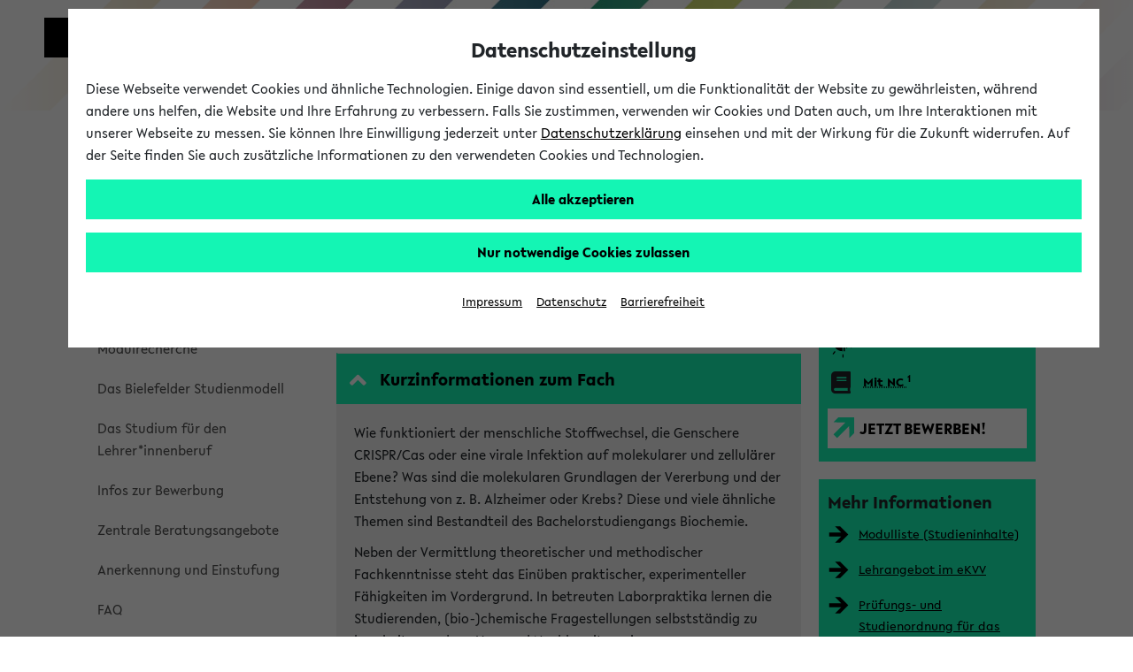

--- FILE ---
content_type: text/html;charset=UTF-8
request_url: https://ekvv.uni-bielefeld.de/sinfo/publ/bachelor/biochemie;jsessionid=4595F57510DF48A2D099B5A1210A0408
body_size: 14578
content:









<!DOCTYPE HTML PUBLIC "-//W3C//DTD HTML 4.01 Transitional//EN" "http://www.w3.org/TR/html4/loose.dtd">














<!-- Die Header-Marke sprachspezifisch anziehen -->















  
  

  
  
    
  











<!DOCTYPE HTML PUBLIC "-//W3C//DTD HTML 4.01 Transitional//EN" "http://www.w3.org/TR/html4/loose.dtd">




























    










<html lang="de" data-client="main">
<head>

    
    
    <title>
        
            Biochemie / Bachelor of Science: 1-Fach (fw) - 
            
        
        Studieninformation
        - Universität Bielefeld
    </title>

    
    <meta charset="utf-8"/>
    <meta name="viewport" content="width=device-width, initial-scale=1, shrink-to-fit=no"/>

    
    <script type="text/javascript" src="https://biscdn.uni-bielefeld.de/js/jquery-3.7.0.min.js"></script>
    <script type="text/javascript" src="https://biscdn.uni-bielefeld.de/js/bootstrap-5.3.3.bundle.min.js"></script>
    <script type="text/javascript"
            src="/sinfo/js/menus.js;jsessionid=D250981C6C83B15F47BDA532B3798BA2?v=1"></script>

    <script type="text/javascript"
            src="https://biscdn.uni-bielefeld.de/lib/sticky-sidebar-3.2.0/ResizeSensor.js"></script>
    <script type="text/javascript"
            src="https://biscdn.uni-bielefeld.de/lib/sticky-sidebar-3.2.0/jquery.sticky-sidebar.js"></script>

    
    
        <script type="text/javascript"
                src="https://biscdn.uni-bielefeld.de/lib/slick-1.8.1/slick.min.js"></script>
    


    
    
    
    
    
        <script type="text/javascript" src="https://biscdn.uni-bielefeld.de/lib/datatables-1.13.1/datatables.min.js"></script>
    
    
        <script type="text/javascript" src="/sinfo/jsp/staticJS_datatables.jsp;jsessionid=D250981C6C83B15F47BDA532B3798BA2?v=56"></script>
    
        <script type="text/javascript" src="/sinfo/js/staticJS_hilfetxt.js;jsessionid=D250981C6C83B15F47BDA532B3798BA2?v=56"></script>
    

    
    
    

    
    
    

    
    

    


    
    
        <script type="text/javascript"
                src="https://biscdn.uni-bielefeld.de/lib/slick-1.8.1/slick.min.js"></script>
    

    
    <meta http-equiv="X-UA-Compatible" content="IE=edge"/>
<meta http-equiv="Expires" content="-1">
<meta http-equiv="Pragma" content="no-cache">
<meta http-equiv="Cache-Control" content="no-cache">
<meta http-equiv="Content-Type" content="text/html; charset=UTF-8">

    
    
        
        
            <meta name="robots" content="noimageindex">
        
    

    
    
        <meta name="description" content="Erforschen Sie die molekularen Grundlagen des Lebens und erlangen Sie umfassende Fachkenntnisse sowie praktische Fähigkeiten. Ideal für eine Karriere in Forschung und Industrie, inklusive Laborpraktika und interdisziplinärer Vernetzung.">
    

    
    
    
    
    
        <link rel="stylesheet" type="text/css" href="https://biscdn.uni-bielefeld.de/lib/fontawesome-free-5.14.0/css/all.css"/>
    
        <link rel="stylesheet" type="text/css" href="https://biscdn.uni-bielefeld.de/lib/datatables-1.13.1/datatables.min.css"/>
    
    
    
    
    
        
        
            <link rel="stylesheet" type="text/css" media="screen"
                  href="/sinfo/scripts/layout.css;jsessionid=D250981C6C83B15F47BDA532B3798BA2?v=56"/>
            <link rel="stylesheet" type="text/css" media="print"
                  href="/sinfo/scripts/stylesheet_print.css;jsessionid=D250981C6C83B15F47BDA532B3798BA2?v=56"/>
        
    

    
    
        <link rel="stylesheet" type="text/css" media="screen"
              href="https://biscdn.uni-bielefeld.de/lib/slick-1.8.1/slick.css"/>
        <link rel="stylesheet" type="text/css" media="screen"
              href="https://biscdn.uni-bielefeld.de/lib/slick-1.8.1/slick-theme.css"/>
    


    
    

    
    
        
    

    
        <script type="text/javascript" src="https://biscdn.uni-bielefeld.de/js/ubf_cookieconsent.min.js?v=2"></script>
    


    
    


    
    

    
    


</head>

<body role="region" aria-label="Body">


<a href="#main" class="skip_to_main_content not_in_print_version">
    
        Zum Hauptinhalt springen 
    
</a>


<?xml version="1.0" encoding="UTF-8"?><!DOCTYPE svg PUBLIC "-//W3C//DTD SVG 1.1//EN"
  "http://www.w3.org/Graphics/SVG/1.1/DTD/svg11.dtd">
<svg xmlns="http://www.w3.org/2000/svg" class="globale_icons">
  <symbol id="cancel" viewBox="0 0 16 16">
    <path
      d="M15.5 1.23L14.77.5 10 5.27 5.23.5l-.73.73L9.27 6 4.5 10.77l.73.73L10 6.73l4.77 4.77.73-.73L10.73 6l4.77-4.77z"/>
  </symbol>
  <symbol id="check" viewBox="0 0 18 14">
    <path fill="#12f3b6" d="M7.19 13L1 6.28l1.42-1.35 4.77 5.18L15.58 1 17 2.35 7.19 13z"/>
  </symbol>
  <symbol id="logo-square" viewBox="0 0 45 45">
    <path class="st0" d="M35 10V0H0v45h45V10z"/>
  </symbol>
  <symbol id="logo-type" viewBox="0 0 131 42">
    <title>Universit&#xE4;t Bielefeld</title>
    <path
      d="M10.22 15.34A3.14 3.14 0 0 1 7 18.78a3.16 3.16 0 0 1-3.23-3.44V6H1v9.5a5.87 5.87 0 0 0 1.55 4.09A6 6 0 0 0 7 21.33a5.6 5.6 0 0 0 6-5.83V6h-2.78zM27.5 21.31h.64V5.97h-2.76v9.22l-8.44-9.48-.03-.04h-.64v15.36h2.81v-9.17l8.39 9.41.03.04zM31.57 5.97h2.79v15.06h-2.79zM46.7 5.97l-3.45 9.27-3.52-9.27h-2.99l6.04 15.29h.75l6.09-15.29H46.7zM61.26 18.6h-6.47v-4.05h6.1v-2.34h-6.1V8.45h6.47V5.97h-9.25v15.06h9.25V18.6zM71.92 21h3.31l-4.94-6.28c2.55-.37 4.06-2 4.06-4.39C74.35 7.61 72.4 6 69.12 6h-4.74v15h2.79v-6.06l4.72 6zm-3.1-8.27h-1.65V8.29H69c1.6 0 2.6.86 2.6 2.23s-1.01 2.24-2.78 2.24zM82.35 18.85a7 7 0 0 1-4.13-2l-.09-.07-1.39 2 .07.07a8.35 8.35 0 0 0 5.4 2.43c3 0 5-1.77 5-4.39 0-2.34-1.89-3.54-3.31-4.24l-1.76-.87c-1.48-.75-2-1.26-2-2.09 0-1.06 1-1.61 2-1.61a5.35 5.35 0 0 1 3.22 1.35l.09.07 1.33-1.91-.08-.06a6.83 6.83 0 0 0-4.47-1.83c-3 0-4.88 1.64-4.88 4.18s2.06 3.73 3.61 4.43l1.5.71c1.2.6 1.94 1.16 1.94 2.1s-.77 1.73-2.05 1.73zM89.76 5.97h2.79v15.06h-2.79zM99.77 21.03h2.76V8.45h4.29V5.97H95.46v2.48h4.31v12.58zM110.17 4.51a1.76 1.76 0 1 0-1.78-1.75 1.73 1.73 0 0 0 1.78 1.75zM115.22 4.51A1.75 1.75 0 0 0 117 2.76 1.77 1.77 0 0 0 115.22 1a1.75 1.75 0 0 0-1.77 1.76 1.72 1.72 0 0 0 1.77 1.75zM113.07 5.74h-.77L106 21h2.88l1.06-2.7h5.63l1.11 2.7h2.88l-6.47-15.19zM114.6 16h-3.81l1.88-4.74zM118.64 5.93v2.48h4.31v12.58h2.76V8.41H130V5.93h-11.36zM9 33.28a3.77 3.77 0 0 0 2-3.27c0-2.52-2-4-5.42-4H1V41h4.87c3.5 0 5.58-1.65 5.58-4.43A3.47 3.47 0 0 0 9 33.28zm-5.17-.93v-4.08h1.74c1.49 0 2.57.82 2.57 1.95s-.67 2.13-2.57 2.13zM6 38.78H3.78v-4.27h2.44c1.52 0 2.5.8 2.5 2 0 1.49-.99 2.27-2.72 2.27zM13.88 25.98h2.78V41h-2.78zM19.83 41h9.23v-2.43h-6.45v-4.04h6.08v-2.34h-6.08v-3.74h6.45v-2.47h-9.23V41zM34.43 25.98h-2.78V41h9.25v-2.54h-6.47V25.98zM43.66 41h9.23v-2.43h-6.45v-4.04h6.08v-2.34h-6.08v-3.74h6.45v-2.47h-9.23V41zM56.05 41h2.78v-6.06h5.59v-2.27h-5.59V28.5h6.01v-2.52h-8.79V41zM67.74 41h9.23v-2.43h-6.45v-4.04h6.08v-2.34h-6.08v-3.74h6.45v-2.47h-9.23V41zM82.77 25.98h-2.78V41h9.25v-2.54h-6.47V25.98zM97.2 26h-4.87v15h4.75c6.15 0 8.34-4.1 8.34-7.6 0-4.4-3.42-7.4-8.22-7.4zm5.32 7.42c0 3.33-1.94 5.24-5.32 5.24h-2.09V28.38h2.15c2.62 0 5.26 1.55 5.26 5.02z"
      fill="#1d1d1b"/>
  </symbol>
  <symbol id="phone" viewBox="0 0 22 22">
    <path
      d="M11 1a10 10 0 1 0 10 10A10 10 0 0 0 11 1zm5.69 14.64C12.78 21 1.07 9.21 6.34 5.29 7.87 4.17 8.72 6.6 9 7.59s-.68 1.57-.95 1.75c-.67.63 4 5.22 4.55 4.55.18-.23.81-1.26 1.76-1s3.5 1.22 2.33 2.75z"
      fill="#12f3b6"/>
  </symbol>
  <symbol id="play" viewBox="0 0 32 32">
    <title>Play</title>
    <path d="M5.5 31l21-15-21-15z"/>
  </symbol>
  <symbol id="plus" viewBox="0 0 16 16">
    <path
      d="M2.7 2.7a7.5 7.5 0 1 0 10.6 0 7.49 7.49 0 0 0-10.6 0zm10.6 4.74v1.12H8.56v4.74H7.44V8.56H2.7V7.44h4.74V2.7h1.12v4.74z"
      fill="#12f3b6"/>
  </symbol>
  <symbol id="rectangle-plus" viewBox="0 0 22 22">
    <title>rectangle-plus</title>
    <path fill="#12f3b6" d="M21 21H1V1h13v.95H1.95v18.1h18.1V8H21v13z"/>
    <path fill="#12f3b6" d="M21 4h-3V1h-1v3h-3v1h3v3h1V5h3V4z"/>
  </symbol>
  <symbol id="social-facebook-share" viewBox="0 0 27 23">
    <path fill="none"
      d="M13.8 5h-1.4c-1.6 0-2.7 1.2-2.7 3v1.4H8.2c-.1-.1-.2 0-.2.2v2c0 .1.1.2.2.2h1.4v5c0 .1.1.2.2.2h1.9c.1 0 .2-.1.2-.2v-5h1.7c.1 0 .2-.1.2-.2v-2c0-.1 0-.1-.1-.2 0 0-.1-.1-.2-.1H12V8.2c0-.6.1-.8.8-.8h1c.1 0 .2-.1.2-.2v-2c0-.1-.1-.2-.2-.2z"/>
    <path
      d="M21 11.1V11c0-5.5-4.5-10-10-10S1 5.5 1 11s4.5 10 10 10c1.7 0 3.4-.5 4.8-1.2-.4-.8-.7-1.8-.7-2.8 0-3.2 2.7-5.9 5.9-5.9zm-7-4c0 .1-.1.2-.2.2h-1c-.7 0-.8.3-.8.8v1.2h1.7c.1 0 .1 0 .2.1 0 0 .1.1.1.2v2c0 .1-.1.2-.2.2H12v5c0 .1-.1.2-.2.2H9.9c-.1 0-.2-.1-.2-.2v-5H8.2c-.1 0-.2-.1-.2-.2v-2c0-.1.1-.2.2-.2h1.4V8c0-1.8 1-3 2.7-3h1.4c.2 0 .3.1.3.2v1.9z"/>
    <path
      d="M21 12c-2.8 0-5 2.3-5 5 0 .8.2 1.6.6 2.3.8 1.6 2.5 2.7 4.4 2.7 2.8 0 5-2.2 5-5s-2.2-5-5-5zm-1.7 8.1l1.2-3.1-1.2-3.1 5 3.1-5 3.1z"/>
  </symbol>
  <symbol id="social-facebook" viewBox="0 0 22 22">
    <path
      d="M15.982 4.453a.382.382 0 0 1-.382.398h-1.66c-1.095 0-1.31.481-1.31 1.394v1.909h2.82a.398.398 0 0 1 .365.415v3.32a.398.398 0 0 1-.364.414h-2.788v8.299c.009.21-.155.389-.366.398h-3.12a.382.382 0 0 1-.381-.398v-8.299h-2.39a.398.398 0 0 1-.382-.465V8.52a.398.398 0 0 1 .382-.415h2.39V5.98A4.382 4.382 0 0 1 13.21 1h2.39c.22.01.391.196.382.416z"></path>
  </symbol>
  <symbol id="social-tiktok" viewBox="0 0 96 96">
    <path
      d="M75,0L21,0C9.40202,0,0,9.40202,0,21L0,75C0,86.598,9.40202,96,21,96L75,96C86.598,96,96,86.598,96,75L96,21C96,9.40202,86.598,0,75,0ZM71.7788,24.8545C72.274,25.1769,72.785,25.4743,73.31,25.7456C76.7255,27.4485,80.0615,27.9669,81.7045,27.7887L81.7045,41.0488C81.7045,41.0488,77.0155,40.8544,73.5352,39.9309C68.6842,38.633,65.5749,36.6401,65.5749,36.6401C65.5749,36.6401,63.4168,35.2127,63.2547,35.1155L63.2547,62.5171C63.2547,64.0401,62.8513,67.8509,61.6426,71.0282C60.5832,73.7452,59.0688,76.2618,57.1642,78.47C57.1642,78.47,54.183,82.1658,48.9463,84.6464C44.2249,86.884,40.0674,86.8338,38.8263,86.884C38.8263,86.884,31.6567,87.1724,25.1903,82.7783L25.1579,82.7459L25.1579,82.7783C22.9716,81.2527,21.0221,79.4135,19.372,77.3197C17.3256,74.7094,16.0699,71.6132,15.7458,70.7058L15.7458,70.6734C15.2306,69.1326,14.1499,65.4044,14.3119,61.8058C14.5695,55.4658,16.6969,51.5594,17.2608,50.5872C18.7425,47.9214,20.678,45.5346,22.9802,43.5343C25.6077,41.3317,28.6631,39.6975,31.9538,38.7348C35.2444,37.7722,38.6989,37.502,42.0992,37.9412L42.083,51.5415C40.9629,51.1766,39.7921,50.9912,38.614,50.9923C32.3906,50.9923,27.3468,56.0669,27.3468,62.334C27.3468,68.6011,32.3906,73.6757,38.614,73.6757C40.5517,73.6782,42.4565,73.1757,44.1407,72.2175C45.7566,71.2994,47.1222,69.9983,48.1173,68.4286C49.1123,66.8588,49.7064,65.0686,49.8472,63.2154L49.8472,63.1863C49.8553,63.1474,49.8553,63.1085,49.8553,63.0712C49.8601,62.9805,49.8682,62.9027,49.8682,62.8185C49.8974,62.1412,49.8974,61.4558,49.8974,60.7624L49.8974,9.11214L63.2547,9.11214C63.2337,9.11214,63.0943,10.3921,63.4313,12.3705L63.4151,12.3705C63.8186,14.7538,64.9139,18.158,67.8465,21.5135C69.0186,22.7808,70.3389,23.9025,71.7788,24.8545Z"
      fill-rule="evenodd" transform="translate(48,48) translate(-48,-48)"></path>
  </symbol>
  <symbol id="social-instagram" viewBox="0 0 22 22">
    <path
      d="M5.545 1A4.546 4.546 0 0 0 1 5.545v10.91A4.546 4.546 0 0 0 5.545 21h10.91A4.546 4.546 0 0 0 21 16.455V5.544A4.546 4.546 0 0 0 16.455 1zm0 1.818h10.91a2.727 2.727 0 0 1 2.727 2.728v10.909a2.727 2.727 0 0 1-2.727 2.727H5.544a2.727 2.727 0 0 1-2.727-2.727V5.545a2.727 2.727 0 0 1 2.727-2.727zM15.96 4.636A.91.91 0 0 0 16 6.455a.91.91 0 0 0 .909-.91.91.91 0 0 0-.948-.909zm-5.092 1.819a4.545 4.545 0 0 0-.057.003A4.545 4.545 0 0 0 11 15.546 4.545 4.545 0 0 0 15.545 11a4.545 4.545 0 0 0-4.677-4.545zM11 8.273A2.727 2.727 0 0 1 13.727 11 2.727 2.727 0 0 1 11 13.727 2.727 2.727 0 0 1 8.272 11 2.727 2.727 0 0 1 11 8.273z"></path>
  </symbol>
  <symbol id="social-twitter-share" viewBox="0 0 27 23">
    <path fill="none"
      d="M15.9 9.2c.4-.3.8-.7 1.1-1.2-.4.2-.8.3-1.3.4.5-.3.8-.7 1-1.3-.4.3-.9.4-1.4.6-.4-.4-1-.7-1.6-.7-1.2 0-2.3 1-2.3 2.3 0 .2 0 .4.1.5-1.9-.1-3.5-1-4.7-2.4-.2.4-.3.7-.3 1.2 0 .8.4 1.5 1 1.9-.4 0-.7-.1-1-.3 0 1.1.8 2 1.8 2.2-.2.1-.4.1-.6.1h-.4c.2.9 1.1 1.5 2 1.5-.8.6-1.7 1-2.8 1H6c1 .6 2.2 1 3.5 1 4.2 0 6.4-3.5 6.4-6.5v-.3z"/>
    <path
      d="M21 11c0-5.5-4.5-10-10-10S1 5.5 1 11s4.5 10 10 10c1.7 0 3.3-.4 4.7-1.2-.4-.8-.7-1.8-.7-2.8 0-3.3 2.7-6 6-6zM9.5 16C8.2 16 7 15.6 6 15h.5c1.1 0 2-.4 2.8-1-1 0-1.8-.7-2.1-1.6h.4c.2 0 .4 0 .6-.1-1-.2-1.8-1.1-1.8-2.2.3.2.7.3 1 .3-.6-.4-1-1.1-1-1.9 0-.4.1-.8.3-1.1 1.1 1.4 2.8 2.3 4.7 2.4 0-.2-.1-.3-.1-.5 0-1.3 1-2.3 2.3-2.3.6 0 1.2.3 1.6.7.5-.1 1-.3 1.4-.6-.2.5-.5 1-1 1.3.5-.1.9-.2 1.3-.4-.3.5-.7.9-1.1 1.2v.3c.1 3-2.2 6.5-6.3 6.5z"/>
    <path
      d="M21 12c-2.8 0-5 2.3-5 5 0 .8.2 1.6.6 2.3.8 1.6 2.5 2.7 4.4 2.7 2.8 0 5-2.2 5-5s-2.2-5-5-5zm-1.7 8.1l1.2-3.1-1.2-3.1 5 3.1-5 3.1z"/>
  </symbol>
  <symbol id="social-twitter" viewBox="0 0 22 22">
    <path
      d="M65.433,34.3087L68.4251,34.3087L61.8558,41.7887L69.5308,51.9353L63.5078,51.9353L58.7922,45.7693L53.3937,51.9353L50.4017,51.9353L57.3613,43.9351L50.0114,34.3087L56.184,34.3087L60.4443,39.9414ZM64.3859,50.1792L66.0445,50.1792L55.3124,35.9998L53.5303,35.9998Z"
      transform="translate(100.179,103.378) translate(-148.95,-135.5)"></path>
  </symbol>
  <symbol id="social-youtube" viewBox="0 0 22 22">
    <path
      d="M11.001 3.762c-2.606 0-5.538.055-6.733.127-1.194.072-1.772.252-2.315 1.265A12.978 12.978 0 0 0 1.048 11c-.172 1.982.12 3.978.852 5.828.507 1.032 1.12 1.192 2.315 1.3 1.194.11 4.18.11 6.786.11s5.538-.019 6.733-.11c1.194-.09 1.772-.269 2.315-1.282A12.978 12.978 0 0 0 20.954 11a12.979 12.979 0 0 0-.852-5.846c-.507-1.013-1.12-1.138-2.315-1.265s-4.18-.127-6.786-.127zM8.523 7.056L14.73 11l-6.207 3.944z"></path>
  </symbol>
  <symbol id="triangle-right" viewBox="0 0 17 22">
    <path d="M16 10.92L1 21V1l15 9.92z"/>
  </symbol>
</svg>



    
    
        <header class="ubf-body__header ubf-header" data-ubf-component="Header">
	<a href="https://www.uni-bielefeld.de" class="ubf-header__homeLink">
		<span class="ubf-header__logo">
			<span class="ubf-header__logoSvg" data-type="svg">
				<canvas width="45" height="45"></canvas>
				<svg viewBox="0 0 45 45" focusable="false" aria-hidden="true">
					<use xlink:href="#logo-square"></use>
				</svg>
			</span>
		</span>
		<span class="ubf-header__name"><span title="Universität Bielefeld" class="ubf-header__nameSvg" data-type="svg">
				<canvas width="131" height="42"></canvas>
				<svg viewBox="0 0 131 42" focusable="false" aria-label="Logo Universität Bielefeld" role="img">
					<title id="icon-15555883561">Universität Bielefeld</title>
					<use xlink:href="#logo-type"></use>
				</svg>
			</span>
		</span>
	</a>
	<div class="ubf-header__mainMenuToggler">
		<a href="#mainMenu" class="ubf-header__mainMenuTogglerLink ubf-mainMenuToggler" data-ubf-component="ContextToggler" 
      data-ubf-for-context="menu" aria-expanded="false" role="button" aria-label="Hauptmenü" tabindex="0">
            
			<span class="ubf-mainMenuToggler__label">Hauptmenü</span>
             
		</a>
	</div>	
</header>

    





    <div class="header_marke de">
        <div class="header_marke_inner">
                Studieninformation
        </div>
    </div>





    




<div class="ubf-body__mainMenu ubf-mainMenu collapse" data-ubf-context="menu"
     data-ubf-component="MainMenu" id="mainMenu" data-ubf-main-menu>

    
    <div class="ubf-mainMenu__secondaryMenu ubf-secondaryMenu">
        

        
        
            
            
                












<div>
  <div class="menulinks">
    <strong>
      
      <a href="/sinfo/publ/Home.jsp;jsessionid=D250981C6C83B15F47BDA532B3798BA2" class="start">
        Studienangebot
      </a>
    </strong>

    <a href="/sinfo/publ/MyHome.jsp;jsessionid=D250981C6C83B15F47BDA532B3798BA2" class="myHome">
      Meine Studieninformation
    </a>
    <a href="/sinfo/publ/baukasten;jsessionid=D250981C6C83B15F47BDA532B3798BA2" class="baukasten">
      Bachelorbaukasten
    </a>
    <a href="/sinfo/publ/module;jsessionid=D250981C6C83B15F47BDA532B3798BA2" class="module">
      Modulrecherche
    </a>
    <a href="https://www.uni-bielefeld.de/studium/studienmodell/" class="mod">
      Das Bielefelder Studienmodell
    </a>
    <a href="https://www.uni-bielefeld.de/studium/studienmodell/lehramt/" class="lehrer">
      Das Studium für den Lehrer*innenberuf
    </a>
    <a href="https://www.uni-bielefeld.de/studium/studieninteressierte/bewerbung/" class="info_bewerbung">
      Infos zur Bewerbung
    </a>
    <a href="https://www.uni-bielefeld.de/studium/studieninteressierte/beratung/" class="zb">
      Zentrale Beratungsangebote
    </a>
    <a href="https://uni-bielefeld.de/themen/pruefungsrecht/anerkennung/" class="anrechnung">
      Anerkennung und Einstufung
    </a>
    <a href="https://uni-bielefeld.de/studium/studieninteressierte/bewerbung/faq/index.xml" class="faq">
      FAQ
    </a>

  </div>

  
  
    <div class="menulinks">
      <strong>
        <a class="neue_ueberschrift_farbe" href="/sinfo/publ/Verlauf.jsp;jsessionid=D250981C6C83B15F47BDA532B3798BA2">
          Verlauf
        </a>
      </strong>

      
        
        <div class="linie">
          <a href="/sinfo/publ/bachelor/biochemie;jsessionid=D250981C6C83B15F47BDA532B3798BA2">
            











	


 Biochemie / Bachelor of Science
 
          </a>
        </div>

      

    </div>
  

  <div class="menulinks">
    <strong>
      Weitere Links
    </strong>

    <a href="/sinfo/publ/Kontakt.jsp;jsessionid=D250981C6C83B15F47BDA532B3798BA2" class="hilfe">
      Hilfe &amp; Kontakt
    </a>
    <br/>

  </div>
</div>
            
        
    </div>

    
    


  <nav class="ubf-mainMenu__content" aria-label="main menu">
    <ul class="ubf-mainMenu__items">
      <li class="ubf-mainMenu__item">
        <a class="ubf-mainMenu__link" data-ubf-component="Toggler" data-ubf-enabled-by-css="true"
           href="#mainMenu-university" role="button" aria-haspopup="true" aria-expanded="false">
        <span class="ubf-mainMenu__linkIcon">
          <span data-type="svg">
            <canvas height="22" width="17">
            </canvas>
            <svg focusable="false" viewBox="0 0 17 22" aria-hidden="true">
              <use xlink:href="#triangle-right"/>
            </svg>
          </span>
        </span>
          <span class="ubf-mainMenu__linkLabel">Universität
        </span></a>
        <ul class="ubf-mainMenu__subMenu ubf-js-collapsed" data-ubf-component="Collapsable"
            data-ubf-sub-menu="" id="mainMenu-university" tabindex="-1">

          <li class="ubf-mainMenu__subItem">
            <a class="ubf-mainMenu__subLink"
               href="https://www.uni-bielefeld.de/uni/profil/">Profil </a>
          </li>

          <li class="ubf-mainMenu__subItem">
            <a class="ubf-mainMenu__subLink"
               href="https://www.uni-bielefeld.de/fakultaeten/#">Fakultäten</a>
          </li>


          <li class="ubf-mainMenu__subItem">
            <a class="ubf-mainMenu__subLink"
               href="https://www.uni-bielefeld.de/uni/einrichtungen-organisation/">Organisation</a>
          </li>

          <li class="ubf-mainMenu__subItem">
            <a class="ubf-mainMenu__subLink" href="https://www.uni-bielefeld.de/uni/karriere/"
               target="_blank">Karriere</a>
          </li>

          <li class="ubf-mainMenu__subItem">
            <a class="ubf-mainMenu__subLink" href="https://www.uni-bielefeld.de/ub/"
               target="_blank">Universitätsbibliothek</a>
          </li>


          <li class="ubf-mainMenu__subItem">
            <a class="ubf-mainMenu__subLink"
               href="https://www.uni-bielefeld.de/uni/alumni-foerderung/">Alumni und Förderung</a>
          </li>

          <li class="ubf-mainMenu__subItem">
            <a class="ubf-mainMenu__subLink"
               href="https://www.uni-bielefeld.de/uni/kultur-veranstaltungen/">Kultur und Veranstaltungen</a>
          </li>

          <li class="ubf-mainMenu__subItem">
            <a class="ubf-mainMenu__subLink" href="https://www.uni-bielefeld.de/uni/presse-medien/">Presse und Medien</a>
          </li>

          <li class="ubf-mainMenu__subItem">
            <a class="ubf-mainMenu__subLink"
               href="https://www.uni-bielefeld.de/uni/anreise-kontakt/">Anreise und Kontakt</a>
          </li>

          <li class="ubf-mainMenu__subItem">
            <a class="ubf-mainMenu__subLink"
               href="https://ekvv.uni-bielefeld.de/pers_publ/publ/Home.jsp">Personen und Einrichtungsverzeichnis - PEVZ</a>
          </li>

          <li class="ubf-mainMenu__subItem">
            <a class="ubf-mainMenu__subLink"
               href="https://www.uni-bielefeld.de/themen/hilfe-notfall/index.xml">Hilfe und Notfall</a>
          </li>
        </ul>
      </li>
      <li class="ubf-mainMenu__item">
        <a class="ubf-mainMenu__link" data-ubf-component="Toggler" data-ubf-enabled-by-css="true"
           href="#mainMenu-research" role="button" aria-haspopup="true" aria-expanded="false">
        <span class="ubf-mainMenu__linkIcon">
          <span data-type="svg">
            <canvas height="22" width="17">
            </canvas>
            <svg focusable="false" viewBox="0 0 17 22" aria-hidden="true">
              <use xlink:href="#triangle-right"/>
            </svg>
          </span>
        </span>
          <span class="ubf-mainMenu__linkLabel">Forschung
        </span></a>
        <ul class="ubf-mainMenu__subMenu ubf-js-collapsed" data-ubf-component="Collapsable"
            data-ubf-sub-menu="" id="mainMenu-research" tabindex="-1">

          <li class="ubf-mainMenu__subItem"><a class="ubf-mainMenu__subLink"
                                               href="https://www.uni-bielefeld.de/forschung/profil/"
                                               target="_self">Forschungsprofil</a></li>

          <li class="ubf-mainMenu__subItem"><a class="ubf-mainMenu__subLink"
                                               href="https://ubi.cris.nrw/vivo/"
                                               target="_self">FIS-Portal</a></li>

          <li class="ubf-mainMenu__subItem"><a class="ubf-mainMenu__subLink"
                                               href="https://www.uni-bielefeld.de/forschung/transfer/"
                                               target="_self">Forschungstransfer</a></li>

          <li class="ubf-mainMenu__subItem"><a class="ubf-mainMenu__subLink"
                                               href="https://www.uni-bielefeld.de/forschung/support/"
                                               target="_self">Forschungssupport</a></li>
        </ul>
      </li>
      <li class="ubf-mainMenu__item">
        <a class="ubf-mainMenu__link" data-ubf-component="Toggler" data-ubf-enabled-by-css="true"
           href="#mainMenu-gen_id_17" role="button" aria-haspopup="true" aria-expanded="false">
        <span class="ubf-mainMenu__linkIcon">
          <span data-type="svg">
            <canvas height="22" width="17">
            </canvas>
            <svg focusable="false" viewBox="0 0 17 22" aria-hidden="true">
              <use xlink:href="#triangle-right"/>
            </svg>
          </span>
        </span>
          <span class="ubf-mainMenu__linkLabel">Studium
        </span></a>
        <ul class="ubf-mainMenu__subMenu ubf-js-collapsed" data-ubf-component="Collapsable"
            data-ubf-sub-menu="" id="mainMenu-gen_id_17" tabindex="-1">
          <li class="ubf-mainMenu__subItem">
            <a class="ubf-mainMenu__subLink"
               href="https://www.uni-bielefeld.de/studium/studieninteressierte/"
               target="_self">Studieninteressierte</a>
          </li>

          <li class="ubf-mainMenu__subItem">
            <a class="ubf-mainMenu__subLink" href="https://www.uni-bielefeld.de/studienstart"
               target="_self">Erstsemester</a>
          </li>

          <li class="ubf-mainMenu__subItem">
            <a class="ubf-mainMenu__subLink" href="https://meine.uni-bielefeld.de/"
               target="_self">Studierende</a>
          </li>

          <li class="ubf-mainMenu__subItem">
            <a class="ubf-mainMenu__subLink"
               href="https://www.uni-bielefeld.de/international/come-in/studium/"
               target="_self">Internationales</a>
          </li>

          <li class="ubf-mainMenu__subItem">
            <a class="ubf-mainMenu__subLink"
               href="https://www.uni-bielefeld.de/studium/studieninteressierte/schueler/"
               target="_self">Schüler*innen</a>
          </li>
        </ul>
      </li>

        
      <li class="ubf-mainMenu__item">
        <a aria-expanded="false" aria-haspopup="true" class="ubf-mainMenu__link"
           data-ubf-component="Toggler" data-ubf-enabled-by-css="true"
           data-ubf-sub-menu-toggler="true" href="#mainMenu-gen_id_24" role="button">
        <span class="ubf-mainMenu__linkIcon">
          <span data-type="svg">
            <canvas height="22" width="17"></canvas>
            <svg focusable="false" role="img" viewBox="0 0 17 22" aria-hidden="true">
              <use xlink:href="#triangle-right"/>
            </svg>
          </span>
        </span>
          <span class="ubf-mainMenu__linkLabel">Lehre </span>
        </a>
        <ul class="ubf-mainMenu__subMenu ubf-js-collapsed" data-ubf-component="Collapsable"
            data-ubf-sub-menu="" id="mainMenu-gen_id_24" tabindex="-1">

          <li class="ubf-mainMenu__subItem"><a class="ubf-mainMenu__subLink"
                                               href="https://www.uni-bielefeld.de/lehre/#"
                                               target="_self">Lehrprofil</a></li>

          <li class="ubf-mainMenu__subItem"><a class="ubf-mainMenu__subLink"
                                               href="https://www.uni-bielefeld.de/lehre/leitbild-lehre/"
                                               target="_self">Leitbild für die Lehre</a></li>

          <li class="ubf-mainMenu__subItem"><a class="ubf-mainMenu__subLink"
                                               href="https://www.uni-bielefeld.de/lehre/living-document/"
                                               target="_self">Living Document Lehre</a></li>

          <li class="ubf-mainMenu__subItem"><a class="ubf-mainMenu__subLink"
                                               href="https://www.uni-bielefeld.de/lehre/digitale-lehre/"
                                               target="_self">Digitale Lehre</a></li>

            
          
            <li class="ubf-mainMenu__subItem"><a class="ubf-mainMenu__subLink"
                                                 href="https://www.uni-bielefeld.de/themen/qm-studium-lehre/#"
                                                 target="_self">Qualitätsmanagement</a></li>
          

          <li class="ubf-mainMenu__subItem"><a class="ubf-mainMenu__subLink"
                                               href="https://www.uni-bielefeld.de/lehre/foerderung-ausschreibungen/"
                                               target="_self">Förderung und Ausschreibungen</a></li>

          <li class="ubf-mainMenu__subItem"><a class="ubf-mainMenu__subLink"
                                               href="https://www.uni-bielefeld.de/lehre/innovative-lehrprojekte/"
                                               target="_self">Innovative Lehrprojekte</a></li>

          <li class="ubf-mainMenu__subItem"><a class="ubf-mainMenu__subLink"
                                               href="https://www.uni-bielefeld.de/lehre/biteach/#"
                                               target="_self">BI.teach</a></li>

        </ul>
      </li>


        
      <li class="ubf-mainMenu__item">
        <a aria-expanded="false" aria-haspopup="true"
           class="ubf-mainMenu__link" data-ubf-component="Toggler"
           data-ubf-enabled-by-css="true"
           data-ubf-sub-menu-toggler="true" href="#mainMenu-gen_id_31"
           role="button"><span aria-hidden="true"
                               class="ubf-mainMenu__linkIcon">
        <span data-type="svg"><canvas height="22" width="17"></canvas>
      <svg focusable="false"
           role="img"
           viewBox="0 0 17 22"><use
              xlink:href="#triangle-right"></use></svg></span></span>
          <span class="ubf-mainMenu__linkLabel">International</span></a>
        <ul class="ubf-mainMenu__subMenu ubf-js-collapsed" data-ubf-component="Collapsable"
            data-ubf-sub-menu="" id="mainMenu-gen_id_31" tabindex="-1">

          <li class="ubf-mainMenu__subItem">
            <a class="ubf-mainMenu__subLink"
               href="https://www.uni-bielefeld.de/international/profil/" target="_self">Internationales Profil</a></li>

          <li class="ubf-mainMenu__subItem">
            <a class="ubf-mainMenu__subLink"
               href="https://www.uni-bielefeld.de/international/come-in/"
               target="_self">Come in</a></li>

          <li class="ubf-mainMenu__subItem">
            <a class="ubf-mainMenu__subLink"
               href="https://www.uni-bielefeld.de/international/go-out/" target="_self">Go out</a>
          </li>

          <li class="ubf-mainMenu__subItem">
            <a class="ubf-mainMenu__subLink"
               href="https://www.uni-bielefeld.de/international/campusleben/"
               target="_self">Internationaler Campus</a></li>

          <li class="ubf-mainMenu__subItem">
            <a class="ubf-mainMenu__subLink" href="https://www.uni-bielefeld.de/themen/refugees/#"
               target="_self">Geflüchtete und Gefährdete</a></li>

          <li class="ubf-mainMenu__subItem">
            <a class="ubf-mainMenu__subLink"
               href="https://www.uni-bielefeld.de/international/kontakt/"
               target="_self">Kontakt</a></li>

        </ul>
      </li>


        
      <li class="ubf-mainMenu__item my_uni_item">
        <a class="ubf-mainMenu__link" href="https://meine.uni-bielefeld.de" role="button">
          <span class="ubf-mainMenu__linkLabel">Meine Uni</span>
        </a>
      </li>
        


        
      <li class="ubf-mainMenu__item ubf-mainMenu__item--lang doppellink">

          
          
          
          
        
          
          








<!DOCTYPE HTML PUBLIC "-//W3C//DTD HTML 4.01 Transitional//EN" "http://www.w3.org/TR/html4/loose.dtd">





  
  
    
  


<a class="ubf-mainMenu__link switch_to_language" aria-haspopup="false"
   aria-label="Switch to language EN"
   href="?lang=EN">
  <span class="ubf-mainMenu__linkLabel">EN</span>
</a>


        

          

        
          
            <a class="loginlogout desktop_only" aria-haspopup="false" href="?login=x">
              <span class="">
                Anmelden
              </span>
            </a>
          
          

          
          
        


      </li>

        
      <li class="ubf-mainMenu__item dropdown mobile_only">
        
          
            <a class="ubf-mainMenu__link " aria-haspopup="false" href="?login=x">
              <span class="">
                Anmelden
              </span>
            </a>
          
          
        
      </li>
    </ul>

  </nav>



</div>









    


<div id="page_except_menu">
    <div id="contentwrap">


        <div id="maincontent" role="main">

            

                
                <div id="menulinks_box">
                    <div id="seitenmenue" role="navigation" aria-label="secondary menu">
                        












<div>
  <div class="menulinks">
    <strong>
      
      <a href="/sinfo/publ/Home.jsp;jsessionid=D250981C6C83B15F47BDA532B3798BA2" class="start">
        Studienangebot
      </a>
    </strong>

    <a href="/sinfo/publ/MyHome.jsp;jsessionid=D250981C6C83B15F47BDA532B3798BA2" class="myHome">
      Meine Studieninformation
    </a>
    <a href="/sinfo/publ/baukasten;jsessionid=D250981C6C83B15F47BDA532B3798BA2" class="baukasten">
      Bachelorbaukasten
    </a>
    <a href="/sinfo/publ/module;jsessionid=D250981C6C83B15F47BDA532B3798BA2" class="module">
      Modulrecherche
    </a>
    <a href="https://www.uni-bielefeld.de/studium/studienmodell/" class="mod">
      Das Bielefelder Studienmodell
    </a>
    <a href="https://www.uni-bielefeld.de/studium/studienmodell/lehramt/" class="lehrer">
      Das Studium für den Lehrer*innenberuf
    </a>
    <a href="https://www.uni-bielefeld.de/studium/studieninteressierte/bewerbung/" class="info_bewerbung">
      Infos zur Bewerbung
    </a>
    <a href="https://www.uni-bielefeld.de/studium/studieninteressierte/beratung/" class="zb">
      Zentrale Beratungsangebote
    </a>
    <a href="https://uni-bielefeld.de/themen/pruefungsrecht/anerkennung/" class="anrechnung">
      Anerkennung und Einstufung
    </a>
    <a href="https://uni-bielefeld.de/studium/studieninteressierte/bewerbung/faq/index.xml" class="faq">
      FAQ
    </a>

  </div>

  
  
    <div class="menulinks">
      <strong>
        <a class="neue_ueberschrift_farbe" href="/sinfo/publ/Verlauf.jsp;jsessionid=D250981C6C83B15F47BDA532B3798BA2">
          Verlauf
        </a>
      </strong>

      
        
        <div class="linie">
          <a href="/sinfo/publ/bachelor/biochemie;jsessionid=D250981C6C83B15F47BDA532B3798BA2">
            











	


 Biochemie / Bachelor of Science
 
          </a>
        </div>

      

    </div>
  

  <div class="menulinks">
    <strong>
      Weitere Links
    </strong>

    <a href="/sinfo/publ/Kontakt.jsp;jsessionid=D250981C6C83B15F47BDA532B3798BA2" class="hilfe">
      Hilfe &amp; Kontakt
    </a>
    <br/>

  </div>
</div>
                    </div>
                </div>
            
            
            <div id="contentwide" role="region" aria-label="Content">
                
                <span id="main" class="sprungmarker"></span>

                
                

                


                
                

                


                
                













	














<ul class="breadcrump">
  
    

      
        
          
            <li>
            <a href="/sinfo/publ/bachelor;jsessionid=D250981C6C83B15F47BDA532B3798BA2">
              Bachelor
            </a>
            </li>
          
          
          
          
          
        

      
      
        <li>
          <a href="/sinfo/publ/bachelor/biochemie;jsessionid=D250981C6C83B15F47BDA532B3798BA2">
            











	


 Biochemie

          </a>
        </li>

        
        
      
    
    
  
</ul>





  
	
  
  
	
  
  
	

    
      
      
        
          
          
            






























<h1 class="fachtitel">

   <span class="fachname">

      
      






      











	


 Biochemie

  </span>

   
   
    <span class="variante">
       











	


 1-Fach (fw)

      
    </span>
   
</h1>


<p class="zusatztext">FsB vom 01.12.2011 mit dritter Berichtigung vom 02.03.2015 und  Änderungen vom 02.12.2013 und 12.07.2017</p>








<div class="contentboxuebersicht primary icon_text_cols mobile_only">
  













<h3>
  Überblick
</h3>


<div>
  
  <img src="/sinfo/images/cd/single/studienabschluss.svg;jsessionid=D250981C6C83B15F47BDA532B3798BA2" aria-hidden="true"/>
  <span>
    











	


 Bachelor of Science

  </span>
</div>













<div>
  <i class="far fa-clock" title="Studiendauer und -umfang"></i>
  <span>
    6 Semester
  </span>
</div>



  <div>
    
    <img src="/sinfo/images/cd/single/winter-sommer-2.svg;jsessionid=D250981C6C83B15F47BDA532B3798BA2" aria-hidden="true"/>

      
    <span>
        
          
            Wintersemester
          
          
        
      </span>
  </div>

  
  <div>
    <i class="fas fa-book"></i>
    <span>
          <a href="https://www.uni-bielefeld.de/studium/studieninteressierte/bewerbung/nc/index.xml" class="noUnderline">
            
            
            <span class="nc_konkret"><abbr
                    title="Die Studienplätze unterliegen Zulassungsbeschränkungen (Numerus clausus)">Mit NC </abbr>
            
            
              <sup class="nc">1</sup></span></a>
      </span>
  </div>




  <a class="jetzt_bewerben" href="#bewerbung_einschreibung">
    Jetzt bewerben!
  </a>





</div>


<div class="ebene1">

  
  


  
  

    

    <h2 class="boxed_style_accordion sinfo_acc start-pfeil not_in_print_version"
        data-bs-toggle="collapse"
        data-bs-target="#collapse_hinweise">
      <button>
        Kurzinformationen zum Fach
      </button>
    </h2>
    <div id="collapse_hinweise" class="collapse show">
      <div class="info_text hyphen_text">
        <p>Wie funktioniert der menschliche Stoffwechsel, die Genschere CRISPR/Cas oder eine virale Infektion auf molekularer und zellulärer Ebene? Was sind die molekularen Grundlagen der Vererbung und der Entstehung von z. B. Alzheimer oder Krebs? Diese und viele ähnliche Themen sind Bestandteil des Bachelorstudiengangs Biochemie.</p><p>Neben der Vermittlung theoretischer und methodischer Fachkenntnisse steht das Einüben praktischer, experimenteller Fähigkeiten im Vordergrund. In betreuten Laborpraktika lernen die Studierenden, (bio-)chemische Fragestellungen selbstständig zu bearbeiten und zur Vor- und Nachbereitung in naturwissenschaftlichen Zeitschriften und Büchern zu recherchieren. Dabei spielt der sichere und nachhaltige Umgang mit Chemikalien eine besondere Rolle. Inhaltlich bietet das Studium Anknüpfungspunkte an viele andere an der Universität Bielefeld vertretene Fächer und Forschungsschwerpunkte, wie z. B. Molekularbiologie, Molekulare Medizin, Zellbiologie, Genetik, Proteinchemie, Bioorganik, Bioanorganik, Biophysikalische Chemie und Biophysik.</p><p>Die ersten drei Semester vermitteln eine fundierte chemische Grundbildung als solide Basis, wodurch anfangs eine Anlehnung und Kompatibilität zum klassischen Chemiestudium besteht. In späteren Semestern liegt dann der Fokus auf der Biochemie, wobei Studierende individuelle Schwerpunkte setzen können. Neben Fachkenntnissen und fachbezogenen praktischen Fähigkeiten erlangen die Studierenden viele für die Berufswelt notwendige Schlüsselkompetenzen. Sie erlernen, sich schnell und selbstständig in neue Themengebiete einzuarbeiten, sich selbst zu organisieren und im Team gemeinsam zu agieren. Der Bachelor Biochemie bereitet so in Kombination mit dem Master Biochemie und einer eventuell sich anschließenden Promotion auf Tätigkeiten in der akademischen und industriellen Forschung vor.</p>
      </div>
        
      
        <img class="fsb_logo" src="/sinfo/publ/bachelor/biochemie/logo;jsessionid=D250981C6C83B15F47BDA532B3798BA2" alt="Logo"/>
      

    </div>
  


  
  


  
  

  
  


  
  <h2 class="variante_abschnitt_mobil_center">
    
    <img src="/sinfo/images/cd/duo/ekvv.svg;jsessionid=D250981C6C83B15F47BDA532B3798BA2" aria-hidden="true" class="not_in_print_version"/>
    Die Lehrveranstaltungen
  </h2>

  <div>
    <p>
      
        
          Hier finden Sie
          <a target="_blank" href="https://ekvv.uni-bielefeld.de/kvv_publ/publ/vvz?id=22958659">
            das Lehrangebot für diesen Studiengang im eKVV.
          </a>
        
        
        
        
      
    </p>
    
      <p>
        Eine <a href="https://www.uni-bielefeld.de/studium/studierende/start-ins-studium/einfuehrungsveranstaltungen/">Übersicht der Einführungs- und Orientierungsveranstaltungen</a> stellt die zentrale Studienberatung zur Verfügung.
      </p>
    
  </div>


  
  <h2 class="text-center">
    Formalia / Wichtige Informationen
  </h2>
  <div class="formalia_block">


    

    
      
      <div class="variante_abschnitt">
        <h3>
          <a id="studienbeginn" class="sprungmarker"></a>
          
          <img src="/sinfo/images/cd/duo/studbeginn.svg;jsessionid=D250981C6C83B15F47BDA532B3798BA2" aria-hidden="true" class="not_in_print_version"/>
          Studienbeginn
        </h3>

        <div class="hyphen_text">
          <p>
            
              
                Das Studium kann nur im Wintersemester aufgenommen werden.
              
              
            
          </p>
        </div>
      </div>
    

    
      
      <div class="variante_abschnitt">
        <h3>
          
          <img src="/sinfo/images/cd/duo/dauer.svg;jsessionid=D250981C6C83B15F47BDA532B3798BA2" aria-hidden="true" class="not_in_print_version"/>
          Studiendauer und -umfang
        </h3>

        <div class="hyphen_text">
          
            
            
              
                
                  <p>
                    Die Regelstudienzeit beträgt 6 Semester in Vollzeit. Informationen zum Studium in Teilzeit finden Sie auf der <a target="_blank" href="https://www.uni-bielefeld.de/studium/studienmodell/teilzeit/">folgenden Internetseite</a>.
                  </p>
                
                
              
            
          
          
            
              <p>
                
                Das Studium <em>1-Fach (fw) Biochemie</em> umfasst 180 Leistungspunkte.
              </p>
              
                <p>
                  Bitte informieren Sie sich über <a href="https://www.uni-bielefeld.de/studium/studienmodell/">das Studienstrukturmodell</a>
                  
                    
                    
                    
                      und beachten Sie die Regelungen zum Individuellen Ergänzungsbereich.
                    
                  
                </p>
              
            
            
          
        </div>
      </div>
    

    

    
      
    

    
    

      <div class="variante_abschnitt">
        <a id="zugangsvoraussetzungen" class="sprungmarker"></a>
        <h3>
          
          <img src="/sinfo/images/cd/duo/voraussetzungen.svg;jsessionid=D250981C6C83B15F47BDA532B3798BA2" aria-hidden="true" class="not_in_print_version"/>
          Zugangsvoraussetzungen
        </h3>

        <div class="hyphen_text">
          <p>
            
              
              
                Zum Bachelorstudium erhält Zugang, wer über eine geeignete Hochschulzugangsberechtigung (z. B. Abitur) verfügt.
              
            
          </p>

          
          
            <p>
              <a href="https://www.uni-bielefeld.de/studium/studieninteressierte/international/studium-mit-abschluss/bewerbung/" target="_blank">Besonderheiten gelten für Bewerber*innen mit ausländischem Bildungsnachweis.</a>
            </p>
          
          
            <p>
              Ebenso gelten <a href="https://www.uni-bielefeld.de/studium/studieninteressierte/bewerbung/weitere-bewerber/beruflich-qualifizierte/" target="_blank">Besonderheiten für in der beruflichen Bildung Qualifizierte</a>.
            </p>
          
        </div>
      </div>

      
      <div class="variante_abschnitt">
        <a id="bewerbung_einschreibung" class="sprungmarker"></a>
        <h3>
          
          <img src="/sinfo/images/cd/duo/bewerbung.svg;jsessionid=D250981C6C83B15F47BDA532B3798BA2" aria-hidden="true" class="not_in_print_version"/>

          
            
              Bewerbung, Zulassung und Einschreibung
              &nbsp;<sup class="nc"><a href="#nc">1</a></sup>
            
            
          
        </h3>

        <div class="hyphen_text">
          
            
              
              <em>
                











	


 <p>Die Studienplätze <strong>unterliegen Zulassungsbeschränkungen (Numerus clausus)</strong>. Sie müssen sich online bei der <a href="https://www.hochschulstart.de/startseite" target="_blank">Stiftung für Hochschulzulassung (hochschulstart.de)</a> registrieren und dann innerhalb der aktuell geltenden <a href="https://www.uni-bielefeld.de/studium/studieninteressierte/bewerbung/termine-fristen/" target="_blank">Bewerbungsfristen</a> an der Universität Bielefeld bewerben. </p><p>Die Platzvergabe erfolgt im sogenannten &quot;Dialogorientierten Serviceverfahren&quot; (DoSV) und wird in mehreren Schritten vollzogen. Wenn Sie im Laufe dieses Verfahrens ein Zulassungsangebot annehmen, können Sie innerhalb der gesetzten Frist den Antrag auf Einschreibung stellen.</p><p><a href="https://www.uni-bielefeld.de/studium/studieninteressierte/bewerbung/dosv/#comp_0000661f2d2c_0000001b48_0eab" target="_blank">Schritt für Schritt durch die Bewerbung im DoSV</a>.</p><p><a href="https://campus.uni-bielefeld.de/qisserver/pages/cs/sys/portal/hisinoneStartPage.faces?page=1-Fach-Bachelor" class="zum_bew_portal" target="_blank">Zum Bewerbungsportal</a></p>

              </em>
            
            
          
          
            <p>
              <a href="https://www.uni-bielefeld.de/studium/studieninteressierte/international/studium-mit-abschluss/bewerbung/" target="_blank">Besonderheiten gelten für Bewerber*innen mit ausländischem Bildungsnachweis.</a>
            </p>
          
          
            <p>
              Ebenso gelten <a href="https://www.uni-bielefeld.de/studium/studieninteressierte/bewerbung/weitere-bewerber/beruflich-qualifizierte/" target="_blank">Besonderheiten für in der beruflichen Bildung Qualifizierte</a>.
            </p>
          
        </div>
      </div>
    
  </div>

  
  

  
  
    <div class="variante_abschnitt">
      <h3>
        
        <img src="/sinfo/images/cd/duo/weitere.svg;jsessionid=D250981C6C83B15F47BDA532B3798BA2" aria-hidden="true" class="not_in_print_version"/>

        Weiterführende Links
      </h3>
      <div class="hyphen_text">
          
        
          <p>
            Internetseiten des Faches
            <a href="https://www.uni-bielefeld.de/fakultaeten/chemie/studium/">
              











	


 Biochemie

            </a>
          </p>
        

          
        
          










          <p>
            Internetseiten der zuständigen Einrichtung(en):
          </p>
          
            <p>
                
              
              
                
                  <a href="https://www.uni-bielefeld.de/fakultaeten/chemie/">Fakultät für Chemie</a>
                
                
              
                
              
              mit dem
              <a href="/sinfo/publ/einrichtung/10018;jsessionid=D250981C6C83B15F47BDA532B3798BA2">
                Studienangebot
              </a>
            </p>
          
        
      </div>

    </div>
  
</div>





  <h2 class="linie_top">
    Legende
  </h2>

  <dl class="legende">
    <dt>1</dt>
    <dd>
      <a id="nc" class="sprungmarker"></a>
      
        
          <span class="nc_konkret">
            











	


 <p>Die Angaben zu Zulassungsbeschränkungen / Numerus clausus (NC) beziehen sich auf die Bewerbung zum Wintersemester 2025/26 und Sommersemester 2026.<br/><a href="https://www.uni-bielefeld.de/studium/studieninteressierte/bewerbung/nc/" target="_blank">Informationen zu NC Werten aus früheren Jahren</a></p>

          </span>
        
        
      
    </dd>

    
      <dt>
        fw
      </dt>
      <dd>
        "fachwissenschaftliche" Studiengangsvariante; hier ist keine Lehramtsoption vorgesehen.
      </dd>
    
  </dl>

</div>



<div class="contentboxen" role="region" aria-label="Seitenleiste">


  
  <h2 class="screenreader-only">Seitenleiste</h2>

  
  <div class="contentboxuebersicht primary icon_text_cols desktop_only">
    













<h3>
  Überblick
</h3>


<div>
  
  <img src="/sinfo/images/cd/single/studienabschluss.svg;jsessionid=D250981C6C83B15F47BDA532B3798BA2" aria-hidden="true"/>
  <span>
    











	


 Bachelor of Science

  </span>
</div>













<div>
  <i class="far fa-clock" title="Studiendauer und -umfang"></i>
  <span>
    6 Semester
  </span>
</div>



  <div>
    
    <img src="/sinfo/images/cd/single/winter-sommer-2.svg;jsessionid=D250981C6C83B15F47BDA532B3798BA2" aria-hidden="true"/>

      
    <span>
        
          
            Wintersemester
          
          
        
      </span>
  </div>

  
  <div>
    <i class="fas fa-book"></i>
    <span>
          <a href="https://www.uni-bielefeld.de/studium/studieninteressierte/bewerbung/nc/index.xml" class="noUnderline">
            
            
            <span class="nc_konkret"><abbr
                    title="Die Studienplätze unterliegen Zulassungsbeschränkungen (Numerus clausus)">Mit NC </abbr>
            
            
              <sup class="nc">1</sup></span></a>
      </span>
  </div>




  <a class="jetzt_bewerben" href="#bewerbung_einschreibung">
    Jetzt bewerben!
  </a>





  </div>


  
  <div class="contentboxuebersicht primary">
    <h3>
      Mehr Informationen
    </h3>

    
    

    
    
      
        
          <a href="/sinfo/publ/bachelor/biochemie;jsessionid=D250981C6C83B15F47BDA532B3798BA2?m" class="icon-right-arrow">
            Modulliste (Studieninhalte)
          </a>
        
        
      
    


    
    
      
        <a target="_blank" href="https://ekvv.uni-bielefeld.de/kvv_publ/publ/vvz?id=22958659"
           class="icon-right-arrow">
          Lehrangebot im eKVV
        </a>
      
      
    

    
    
      














	
		
		
		
		
		
			
		
	

	<a class="unbekannt" href="https://uni-bielefeld.de/themen/pruefungsrecht/rahmenpruefungen/bpo/" target="_blank"> 











	


 Prüfungs- und Studienordnung für das Bachelorstudium

	</a>


    

    
    
    

    
    
      <a class="icon-pdf" href="/sinfo/publ/bachelor/biochemie/pdf;jsessionid=D250981C6C83B15F47BDA532B3798BA2">
        
          
            Fächerspezifische Bestimmungen (PDF)
          
          
        
      </a>
    

    


    
    

    
    





    
    
      <a class="icon-pdf" href="/sinfo/publ/bachelor/biochemie/qbericht;jsessionid=D250981C6C83B15F47BDA532B3798BA2">
        Qualitätsbericht Biochemie (PDF)
      </a>
    
  </div>


  
  


  
  
    <div class="contentboxuebersicht menue_text secondary">
      











	


 <p><strong>Individueller Ergänzungsbereich</strong></p><p><a href="https://www.uni-bielefeld.de/studium/studienmodell/indi-erg/index.xml" target="_blank">Weitere Informationen zum Individuellen Ergänzungsbereich</a></p>

    </div>
  


  
  
    <div class="contentboxuebersicht secondary">

      <h3 class="txt_ansprechpersonen">
        Ansprech&shy;personen für das Fach:
      </h3>

        
      
        <a target="_blank" class="icon-right-arrow"
           href="https://ekvv.uni-bielefeld.de/pers_publ/publ/EinrichtungDetail.jsp?orgId=7094101">
          











	


 Studentische Studienberatung

        </a>
      
        <a target="_blank" class="icon-right-arrow"
           href="https://ekvv.uni-bielefeld.de/pers_publ/publ/EinrichtungDetail.jsp?orgId=7094089">
          











	


 Akademische Studienberatung

        </a>
      
        <a target="_blank" class="icon-right-arrow"
           href="https://ekvv.uni-bielefeld.de/pers_publ/publ/EinrichtungDetail.jsp?orgId=7094065">
          











	


 Prüfungsamt

        </a>
      
        <a target="_blank" class="icon-right-arrow"
           href="https://ekvv.uni-bielefeld.de/pers_publ/publ/EinrichtungDetail.jsp?orgId=40607365">
          











	


 Anlaufstelle Anerkennung

        </a>
      

        
      
        
          
            <a href="/sinfo/publ/bachelor/biochemie;jsessionid=D250981C6C83B15F47BDA532B3798BA2?m&mv" class="icon-right-arrow">
              Modulverantwortliche
            </a>
          
          
        
      
    </div>
  


  
  


  

</div>
<div> 


          
          
          
          
          
          
        
      

      
      
    

  



            </div>


        </div>
        
        
        
        <div class="bottom_scroll_div not_in_print_version ">
            <div class="bottom_scroll_btn">
                
                    Zum Seitenanfang
                
            </div>
        </div>
    </div>

    
    
        <footer class="ubf-body__footer ubf-footer not_in_print_version" data-ubf-footer="" aria-label="Footer"> 
  <div class="ubf-footer__content">
   <nav class="ubf-footer__menu ubf-footer__menu--social" aria-label="social links">
  <ul class="ubf-footer__menuItems">
    <li class="ubf-footer__menuItem">
      <a class="ubf-footer__menuLink" href="https://www.facebook.com/BielefeldUniversity/"
         title="Facebook">
        <span class="ubf-footer__menuLinkIcon">
          <span data-type="svg">
            <canvas height="22" width="22">
            </canvas>
            <svg focusable="false" aria-hidden="true" role="img" viewBox="0 0 22 22">
              <use xlink:href="#social-facebook"/>
            </svg>
          </span>
        </span>
        <span class="ubf-footer__menuLinkLabel">Facebook
        </span></a>
    </li>
    <li class="ubf-footer__menuItem">
      <a class="ubf-footer__menuLink" href="https://www.instagram.com/bielefelduniversity/"
         title="Instagram">
        <span class="ubf-footer__menuLinkIcon">
          <span data-type="svg">
            <canvas height="22" width="22">
            </canvas>
            <svg focusable="false" aria-hidden="true" role="img" viewBox="0 0 22 22">
              <use xlink:href="#social-instagram"/>
            </svg>
          </span>
        </span>
        <span class="ubf-footer__menuLinkLabel">Instagram
        </span></a>
    </li>
    <li class="ubf-footer__menuItem">
      <a class="ubf-footer__menuLink"
         href="https://www.linkedin.com/school/university-of-bielefeld/" title="LinkedIn">
        <span class="ubf-footer__menuLinkIcon">
          <span data-type="svg">
            <canvas height="22" width="22">
            </canvas>
            <svg focusable="false" aria-hidden="true" role="img" viewBox="0 0 22 22">
              <path d="M18.68,2H3.33c-.73,0-1.33.59-1.33,1.33v15.34c0,.73.59,1.33,1.33,1.33h15.34c.73,0,1.33-.59,1.33-1.33V3.33c0-.73-.59-1.33-1.33-1.33h.01ZM7.37,17.34h-2.71v-8.6h2.71v8.6ZM6.02,7.55c-.86,0-1.56-.66-1.56-1.55s.7-1.55,1.56-1.55,1.56.66,1.56,1.55-.7,1.55-1.56,1.55ZM17.35,17.35h-2.71v-4.7c0-1.39-.59-1.81-1.35-1.81-.8,0-1.59.6-1.59,1.85v4.66h-2.71v-8.6h2.6v1.19h.03c.26-.53,1.18-1.43,2.57-1.43,1.51,0,3.14.9,3.14,3.52v5.32h.02Z"
                    fill="#fff" stroke-width="0"/>
            </svg>
          </span>
        </span>
        <span class="ubf-footer__menuLinkLabel">LinkedIn
        </span></a>
    </li>
    <li class="ubf-footer__menuItem">
      <a class="ubf-footer__menuLink" href="https://www.tiktok.com/@uni.bielefeld"
         title="TikTok">
        <span class="ubf-footer__menuLinkIcon">
          <span data-type="svg">
            <canvas height="22" width="22">
            </canvas>
            <svg focusable="false" aria-hidden="true" role="img" viewBox="0 0 22 22">
              <use xlink:href="#social-tiktok"/>
            </svg>
          </span>
        </span>
        <span class="ubf-footer__menuLinkLabel">TikTok
        </span></a>
    </li>
    <li class="ubf-footer__menuItem">
      <a class="ubf-footer__menuLink" href="https://www.youtube.com/user/BielefeldUniversity/"
         title="Youtube">
        <span class="ubf-footer__menuLinkIcon">
          <span data-type="svg">
            <canvas height="22" width="22">
            </canvas>
            <svg focusable="false" aria-hidden="true" role="img" viewBox="0 0 22 22">
              <use xlink:href="#social-youtube"/>
            </svg>
          </span>
        </span>
        <span class="ubf-footer__menuLinkLabel">Youtube
        </span></a>
    </li>
  </ul>
</nav>
   
   
     
     
        <nav class="ubf-footer__menu ubf-footer__menu--content" aria-label="content links">
  <ul class="ubf-footer__menuSections">
    <li class="ubf-footer__menuSection ubf-footer__menuSection--gen_id_4">
      <a class="ubf-footer__menuLink ubf-footer__menuLink--section" data-ubf-component="Toggler"
         href="#footerMenu-gen_id_4">
        <span class="ubf-footer__menuLinkIcon">
          <span data-type="svg">
            <canvas height="22" width="17">
            </canvas>
            <svg focusable="false" aria-hidden="true" viewBox="0 0 17 22">
              <use xlink:href="#triangle-right"/>
            </svg>
          </span>
        </span>
        <span class="ubf-footer__menuLinkLabel">Service</span></a>
      <ul class="ubf-footer__menuItems ubf-js-collapsed" data-ubf-component="Collapsable"
          id="footerMenu-gen_id_4" tabindex="-1">
        <li class="ubf-footer__menuItem">
          <a class="ubf-footer__menuLink" href="https://www.uni-bielefeld.de/uni/anreise-kontakt/">Anreise
            und Kontakt</a>
        </li>
        <li class="ubf-footer__menuItem">
          <a class="ubf-footer__menuLink"
             href="https://www.uni-bielefeld.de/studium/studieninteressierte/bewerbung/">Bewerbung</a>
        </li>
        <li class="ubf-footer__menuItem">
          <a class="ubf-footer__menuLink" href="https://www.ub.uni-bielefeld.de/">Bibliothek</a>
        </li>
        <li class="ubf-footer__menuItem">
          <a class="ubf-footer__menuLink" href="https://www.uni-bielefeld.de/uni/campus-bauen/">Campus-Bauen</a>
        </li>
        <li class="ubf-footer__menuItem">
          <a class="ubf-footer__menuLink"
             href="https://www.uni-bielefeld.de/einrichtungen/hochschulsport/">Hochschulsport</a>
        </li>
        <li class="ubf-footer__menuItem">
          <a class="ubf-footer__menuLink" href="https://www.uni-bielefeld.de/bits/">IT-Services
            (BITS)</a>
        </li>
        <li class="ubf-footer__menuItem">
          <a class="ubf-footer__menuLink"
             href="https://www.uni-bielefeld.de/uni/karriere/">Karriere</a>
        </li>
        <li class="ubf-footer__menuItem">
          <a class="ubf-footer__menuLink" href="http://www.studierendenwerk-bielefeld.de/">Mensa</a>
        </li>
        <li class="ubf-footer__menuItem">
          <a class="ubf-footer__menuLink"
             href="https://www.uni-bielefeld.de/hilfe-notfall/">Hilfe und Notfall</a>
        </li>
        <li class="ubf-footer__menuItem">
          <a class="ubf-footer__menuLink"
             href="https://ekvv.uni-bielefeld.de/pers_publ/publ/Home.jsp">Personen-Suche (PEVZ)</a>
        </li>
        <li class="ubf-footer__menuItem">
          <a class="ubf-footer__menuLink" href="https://ekvv.uni-bielefeld.de/sinfo/publ/Home.jsp">Studienangebot</a>
        </li>
        <li class="ubf-footer__menuItem">
          <a class="ubf-footer__menuLink"
             href="https://www.uni-bielefeld.de/einrichtungen/studierendensekretariat">Studierendensekretariat</a>
        </li>
        <li class="ubf-footer__menuItem">
          <a class="ubf-footer__menuLink"
             href="https://www.uni-bielefeld.de/studium/studieninteressierte/bewerbung/termine-fristen/">Termine
            und Fristen</a>
        </li>
        <li class="ubf-footer__menuItem">
          <a class="ubf-footer__menuLink"
             href="https://www.uni-bielefeld.de/uni/universitaetsarchiv/">Universitätsarchiv</a>
        </li>
        <li class="ubf-footer__menuItem"><a class="ubf-footer__menuLink"
                                            href="https://www.uni-bielefeld.de/themen/unishop/"
                                            target="_self">UniShop</a></li>
        <li class="ubf-footer__menuItem">
          <a class="ubf-footer__menuLink" href="https://ekvv.uni-bielefeld.de/kvv_publ/">Vorlesungsverzeichnis
            (eKVV)</a>
        </li>
        <li class="ubf-footer__menuItem">
          <a class="ubf-footer__menuLink" href="https://webmail.uni-bielefeld.de/">Webmail</a>
        </li>
      </ul>
    </li>
    <li class="ubf-footer__menuSection ubf-footer__menuSection--gen_id_80">
      <a class="ubf-footer__menuLink ubf-footer__menuLink--section" data-ubf-component="Toggler"
         href="#footerMenu-gen_id_80">
        <span class="ubf-footer__menuLinkIcon">
          <span data-type="svg">
            <canvas height="22" width="17">
            </canvas>
            <svg focusable="false" aria-hidden="true" viewBox="0 0 17 22">
              <use xlink:href="#triangle-right"/>
            </svg>
          </span>
        </span>
        <span class="ubf-footer__menuLinkLabel">Fakultäten</span></a>
      <ul class="ubf-footer__menuItems ubf-js-collapsed" data-ubf-component="Collapsable"
          id="footerMenu-gen_id_80" tabindex="-1">
        <li class="ubf-footer__menuItem">
          <a class="ubf-footer__menuLink" href="https://www.uni-bielefeld.de/fakultaeten/biologie/">Fakultät
            für Biologie</a>
        </li>
        <li class="ubf-footer__menuItem">
          <a class="ubf-footer__menuLink" href="https://www.uni-bielefeld.de/fakultaeten/chemie/">Fakultät
            für Chemie</a>
        </li>
        <li class="ubf-footer__menuItem">
          <a class="ubf-footer__menuLink"
             href="https://www.uni-bielefeld.de/fakultaeten/erziehungswissenschaft/">Fakultät für
            Erziehungswissenschaft</a>
        </li>
        <li class="ubf-footer__menuItem">
          <a class="ubf-footer__menuLink"
             href="https://www.uni-bielefeld.de/fakultaeten/geschichtswissenschaft-philosophie-theologie/">Fakultät
            für Geschichtswissenschaft, Philosophie und Theologie</a>
        </li>
        <li class="ubf-footer__menuItem">
          <a class="ubf-footer__menuLink"
             href="https://www.uni-bielefeld.de/fakultaeten/gesundheitswissenschaften/">Fakultät für
            Gesundheitswissenschaften</a>
        </li>
        <li class="ubf-footer__menuItem">
          <a class="ubf-footer__menuLink"
             href="https://www.uni-bielefeld.de/fakultaeten/linguistik-literaturwissenschaft/">Fakultät
            für Linguistik und Literaturwissenschaft</a>
        </li>
        <li class="ubf-footer__menuItem">
          <a class="ubf-footer__menuLink"
             href="https://www.uni-bielefeld.de/fakultaeten/mathematik/">Fakultät für Mathematik</a>
        </li>
        <li class="ubf-footer__menuItem">
          <a class="ubf-footer__menuLink" href="https://www.uni-bielefeld.de/fakultaeten/physik/">Fakultät
            für Physik</a>
        </li>
        <li class="ubf-footer__menuItem">
          <a class="ubf-footer__menuLink"
             href="https://www.uni-bielefeld.de/fakultaeten/psychologie-sport/">Fakultät für
            Psychologie und Sportwissenschaft</a>
        </li>
        <li class="ubf-footer__menuItem">
          <a class="ubf-footer__menuLink"
             href="https://www.uni-bielefeld.de/fakultaeten/rechtswissenschaft/">Fakultät für
            Rechtswissenschaft</a>
        </li>
        <li class="ubf-footer__menuItem">
          <a class="ubf-footer__menuLink"
             href="https://www.uni-bielefeld.de/fakultaeten/soziologie/">Fakultät für Soziologie</a>
        </li>
        <li class="ubf-footer__menuItem">
          <a class="ubf-footer__menuLink"
             href="https://uni-bielefeld.de/fakultaeten/wirtschaftswissenschaften/" target="_self">Fakultät
            für Wirtschaftswissenschaften</a>
        </li>
        <li class="ubf-footer__menuItem">
          <a class="ubf-footer__menuLink" href="https://www.uni-bielefeld.de/fakultaeten/medizin/"
             target="_self">Medizinische Fakultät OWL</a>
        </li>
        <li class="ubf-footer__menuItem">
          <a class="ubf-footer__menuLink"
             href="https://www.uni-bielefeld.de/fakultaeten/technische-fakultaet/">Technische
            Fakultät</a>
        </li>
      </ul>
    </li>
    <li class="ubf-footer__menuSection ubf-footer__menuSection--gen_id_168">
      <a class="ubf-footer__menuLink ubf-footer__menuLink--section" data-ubf-component="Toggler"
         href="#footerMenu-gen_id_168">
        <span class="ubf-footer__menuLinkIcon">
          <span data-type="svg">
            <canvas height="22" width="17">
            </canvas>
            <svg focusable="false" aria-hidden="true" viewBox="0 0 17 22">
              <use xlink:href="#triangle-right"/>
            </svg>
          </span>
        </span>
        <span class="ubf-footer__menuLinkLabel">Informationen für ...</span></a>
      <ul class="ubf-footer__menuItems ubf-js-collapsed" data-ubf-component="Collapsable"
          id="footerMenu-gen_id_168" tabindex="-1">
        <li class="ubf-footer__menuItem">
          <a class="ubf-footer__menuLink"
             href="https://www.uni-bielefeld.de/studium/studieninteressierte/schueler/">Schülerinnen
            und Schüler</a>
        </li>
        <li class="ubf-footer__menuItem">
          <a class="ubf-footer__menuLink"
             href="https://www.uni-bielefeld.de/studium/studieninteressierte/">Studieninteressierte</a>
        </li>
        <li class="ubf-footer__menuItem">
          <a class="ubf-footer__menuLink" href="https://meine.uni-bielefeld.de/">Studierende</a>
        </li>
        <li class="ubf-footer__menuItem">
          <a class="ubf-footer__menuLink" href="https://www.uni-bielefeld.de/international/">Internationals</a>
        </li>
        <li class="ubf-footer__menuItem">
          <a class="ubf-footer__menuLink"
             href="https://www.uni-bielefeld.de/uni/alumni-foerderung/">Absolvent*innen</a>
        </li>
        <li class="ubf-footer__menuItem">
          <a class="ubf-footer__menuLink"
             href="https://www.uni-bielefeld.de/intern/">Beschäftigte</a>
        </li>
        <li class="ubf-footer__menuItem">
          <a class="ubf-footer__menuLink"
             href="https://www.uni-bielefeld.de/uni/einrichtungen-organisation/grace/">Wissenschaftler*innen</a>
        </li>
        <li class="ubf-footer__menuItem">
          <a class="ubf-footer__menuLink" href="https://www.uni-bielefeld.de/intern/">Lehrende</a>
        </li>
        <li class="ubf-footer__menuItem">
          <a class="ubf-footer__menuLink" href="https://www.uni-bielefeld.de/weiterbildung/">Weiterbildungsinteressierte</a>
        </li>
        <li class="ubf-footer__menuItem">
          <a class="ubf-footer__menuLink" href="https://www.uni-bielefeld.de/uni/anreise-kontakt/">Gäste</a>
        </li>
        <li class="ubf-footer__menuItem">
          <a class="ubf-footer__menuLink" href="https://www.uni-bielefeld.de/uni/presse-medien/">Presse</a>
        </li>
        <li class="ubf-footer__menuItem">
          <a class="ubf-footer__menuLink"
             href="https://www.uni-bielefeld.de/verwaltung/dezernat-f/infos-dienstleister/">Lieferant*innen</a>
        </li>
      </ul>
    </li>
    <li class="ubf-footer__menuSection ubf-footer__menuSection--about">
      <a class="ubf-footer__menuLink ubf-footer__menuLink--section" data-ubf-component="Toggler"
         href="#footerMenu-about">
        <span class="ubf-footer__menuLinkIcon">
          <span data-type="svg">
            <canvas height="22" width="17">
            </canvas>
            <svg focusable="false" aria-hidden="true" viewBox="0 0 17 22">
              <use xlink:href="#triangle-right"/>
            </svg>
        </span>
      </span> <span class="ubf-footer__menuLinkLabel">Weiteres</span></a>

      <ul class="ubf-footer__menuItems ubf-js-collapsed" data-ubf-component="Collapsable"
          id="footerMenu-about" tabindex="-1">

        <li class="ubf-footer__menuItem">
          <a class="ubf-footer__menuLink"
             href="https://www.uni-bielefeld.de/impressum/">Impressum</a>
        </li>

        <li class="ubf-footer__menuItem">
          <a class="ubf-footer__menuLink" href="https://www.uni-bielefeld.de/datenschutzhinweise/">Datenschutz</a>
        </li>

        <li class="ubf-footer__menuItem">
          <a class="ubf-footer__menuLink" href="https://www.uni-bielefeld.de/barrierefreiheit/">Barrierefreiheit</a>
        </li>

        <li class="ubf-footer__menuItem">
          <a class="ubf-footer__menuLink"
             href="https://www.uni-bielefeld.de/uni/profil/amtliche-bekanntmachungen/">Amtliche
            Bekanntmachungen</a>
        </li>

        <li class="ubf-footer__menuItem">© copyright Universität Bielefeld</li>

      </ul>
    </li>
  </ul>
</nav>

        <nav class="ubf-footer__menu ubf-footer__menu--logos" data-ubf-bounce="true"
     data-ubf-component="ContentSlider" data-ubf-directions="x" data-ubf-id="logosSlider"
     aria-label="moving content">
  <div class="ubf-footer__menuItems" data-ubf-moving-content="">
    <div class="ubf-footer__menuItem">
      <a class="ubf-footer__menuLink"
         href="https://www.uni-bielefeld.de/international/profil/netzwerk/neolaia/"
         title="Logo Neolaia">
        <figure class="ubf-footer__picture ubf-picture" data-type="image">
          <img alt="Logo Neolaia" class="ubf-picture__img" draggable="false"
               src="https://biscdn.uni-bielefeld.de/img/logos/neolaia.png">
        </figure>
      </a>
    </div>
    <div class="ubf-footer__menuItem">
      <a class="ubf-footer__menuLink"
         href="https://www.bmbf.de/DE/Forschung/Wissenschaftssystem/GleichstellungUndVielfaltInDerWissenschaft/gleichstellungundvielfaltinderwissenschaft_node.html"
         title="Logo Gleichstellungsstarke Hochschule">
        <figure class="ubf-footer__picture ubf-picture" data-type="image">
          <img alt="Logo Gleichstellungsstarke Hochschule" class="ubf-picture__img"
               draggable="false"
               src="https://biscdn.uni-bielefeld.de/img/logos/gleichstellungstarke_hs.png">
        </figure>
      </a>
    </div>
    <div class="ubf-footer__menuItem">
      <a class="ubf-footer__menuLink"
         href="https://www.uni-bielefeld.de/themen/qm-studium-lehre/studium-lehre/systemakkreditierung/"
         title="Logo Akk Rat">
        <figure class="ubf-footer__picture ubf-picture" data-type="image">
          <img alt="Logo Akk Rat" class="ubf-picture__img" draggable="false"
               src="https://biscdn.uni-bielefeld.de/img/logos/akk-rat.png">
        </figure>
      </a>
    </div>
    <div class="ubf-footer__menuItem">
      <a class="ubf-footer__menuLink" href="https://www.total-e-quality.de/"
         title="Logo total-e-quality">
        <figure class="ubf-footer__picture ubf-picture" data-type="image">
          <img alt="Logo total-e-quality" class="ubf-picture__img" draggable="false"
               src="https://biscdn.uni-bielefeld.de/img/logos/total-e-quality.png">
        </figure>
      </a>
    </div>
    <div class="ubf-footer__menuItem">
      <a class="ubf-footer__menuLink" href="https://www.magna-charta.org/"
         title="Logo Oberservatory Magna Charta Universitatum">
        <figure class="ubf-footer__picture ubf-picture" data-type="image">
          <img alt="Logo Oberservatory Magna Charta Universitatum" class="ubf-picture__img"
               draggable="false"
               src="https://biscdn.uni-bielefeld.de/img/logos/observatory-magna-charta-universitatum.png">
        </figure>
      </a>
    </div>
    <div class="ubf-footer__menuItem">
      <a class="ubf-footer__menuLink" href="https://www.uni-bielefeld.de/ohne-vorurteile/"
         title="Logo Weltoffene Hochschulen">
        <figure class="ubf-footer__picture ubf-picture" data-type="image">
          <img alt="Logo Weltoffene Hochschulen" class="ubf-picture__img" draggable="false"
               src="https://biscdn.uni-bielefeld.de/img/logos/weltoffene-hochschulen.png">
        </figure>
      </a>
    </div>
    <div class="ubf-footer__menuItem">
      <a class="ubf-footer__menuLink" href="https://www.uni-bielefeld.de/familie/"
         title="Logo Familiengerechte Hochschule">
        <figure class="ubf-footer__picture ubf-picture" data-type="image">
          <img alt="Logo Familiengerechte Hochschule" class="ubf-picture__img" draggable="false"
               src="https://biscdn.uni-bielefeld.de/img/logos/zertifikat-audit-familiengerechte-hochschule.png">
        </figure>
      </a>
    </div>
    <div class="ubf-footer__menuItem">
      <a class="ubf-footer__menuLink" href="https://www.stifterverband.org/charta-data-literacy"
         title="Logo Data Literacy Charta">
        <figure class="ubf-footer__picture ubf-picture" data-type="image">
          <img alt="Logo Data Literacy Charta" class="ubf-picture__img" draggable="false"
               src="https://biscdn.uni-bielefeld.de/img/logos/literacy-charta.png">
        </figure>
      </a>
    </div>
  </div>
  
</nav>
      
    
  </div>
</footer>
    
</div>


<noscript>
    <style>
        #maincontent .collapse {
            display: block !important;
        }
    </style>
</noscript>

</body>
</html>





--- FILE ---
content_type: image/svg+xml
request_url: https://ekvv.uni-bielefeld.de/sinfo/images/cd/single/pfeil-rechts.svg
body_size: 597
content:
<?xml version="1.0" encoding="utf-8"?>
<!-- Generator: Adobe Illustrator 27.4.0, SVG Export Plug-In . SVG Version: 6.00 Build 0)  -->
<svg version="1.1" id="Ebene_1" xmlns="http://www.w3.org/2000/svg" xmlns:xlink="http://www.w3.org/1999/xlink" x="0px" y="0px"
	 viewBox="0 0 63 63" style="enable-background:new 0 0 63 63;" xml:space="preserve">
<g id="Kreise">
</g>
<g id="Alte_x5F_Icons">
</g>
<g id="Stift">
</g>
<g id="Punkte">
</g>
<g id="Text">
</g>
<g id="Sonne_x2F_Flocke">
</g>
<g id="Person">
</g>
<path d="M35.9,54.5H21.5l17.4-17.6H4.1V26.1h34.8L21.5,8.5h14.4l23,23L35.9,54.5z"/>
</svg>


--- FILE ---
content_type: image/svg+xml
request_url: https://ekvv.uni-bielefeld.de/sinfo/images/cd/duo/ekvv.svg;jsessionid=D250981C6C83B15F47BDA532B3798BA2
body_size: 2057
content:
<?xml version="1.0" encoding="utf-8"?>
<!-- Generator: Adobe Illustrator 27.4.0, SVG Export Plug-In . SVG Version: 6.00 Build 0)  -->
<svg version="1.1" id="Ebene_1" xmlns="http://www.w3.org/2000/svg" xmlns:xlink="http://www.w3.org/1999/xlink" x="0px" y="0px"
	 viewBox="0 0 91.6 91.4" style="enable-background:new 0 0 91.6 91.4;" xml:space="preserve">
<style type="text/css">
	.st0{fill:#14F5B4;}
</style>
<g id="Kreise">
</g>
<g id="Alte_x5F_Icons">
</g>
<g id="Stift">
</g>
<g id="Punkte">
</g>
<g>
	<g>
		<g>
			<path class="st0" d="M45.8,0.6c24.9,0,45.1,20.2,45.1,45.1S70.7,90.8,45.8,90.8S0.7,70.6,0.7,45.7S20.9,0.6,45.8,0.6"/>
		</g>
	</g>
	<g id="Text">
		<g>
			<path d="M15.8,34c0.6,1.3,2,2,3.7,2c2,0,3.3-0.4,4.5-1.1l2,4c-1.5,0.9-3.7,2-7,2c-5.6,0-9-3.7-9-8.8c0-4.5,3-8.5,8.4-8.5
				c5.6,0,8.1,4.4,8.1,8.6c0,0.5,0,1.2-0.1,1.7L15.8,34L15.8,34z M15.6,30.3h5.3c-0.3-1.5-1.1-2.2-2.7-2.2
				C17,28.1,16.1,28.9,15.6,30.3z"/>
			<path d="M35.8,30.7v9.7h-6.4V18h6.4v9.5l5.6-9.5h7l-6.9,10.7l8,11.7H42L35.8,30.7z"/>
			<path d="M49.3,18h6.6l3.7,9.9l3.6-9.9h6.5l-9.3,22.6h-1.8L49.3,18z"/>
			<g>
				<path d="M76.9,18h-6.6l9.3,22.6h1.8l5.5-13.4c-1-2.3-2.3-4.5-3.6-6.6l-2.7,7.2L76.9,18z"/>
			</g>
		</g>
		<g>
			<path d="M70.4,83.6c2.6-1.7,4.9-3.5,7.1-5.6h-0.2C75.2,80,72.8,81.9,70.4,83.6L70.4,83.6z"/>
			<path d="M72.8,68.5c2.9-4.2,5.8-8.4,5.8-12.6c0-5.4-3.8-9.6-10.5-9.6c-5.9,0-9.3,4.8-10.8,9l4.9,1.8c1-2,2.7-5,5.7-5
				c2.8,0,4.5,1.8,4.5,4.5c0,3-2.4,6.4-5,10.2L56,83.7l14.3-0.1c2.5-1.6,4.9-3.5,7-5.6h-11L72.8,68.5z"/>
		</g>
		<g>
			<path d="M15.8,34c0.6,1.3,2,2,3.7,2c2,0,3.3-0.4,4.5-1.1l2,4c-1.5,0.9-3.7,2-7,2c-5.6,0-9-3.7-9-8.8c0-4.5,3-8.5,8.4-8.5
				c5.6,0,8.1,4.4,8.1,8.6c0,0.5,0,1.2-0.1,1.7L15.8,34L15.8,34z M15.6,30.3h5.3c-0.3-1.5-1.1-2.2-2.7-2.2
				C17,28.1,16.1,28.9,15.6,30.3z"/>
			<path d="M35.8,30.7v9.7h-6.4V18h6.4v9.5l5.6-9.5h7l-6.9,10.7l8,11.7H42L35.8,30.7z"/>
			<path d="M49.3,18h6.6l3.7,9.9l3.6-9.9h6.5l-9.3,22.6h-1.8L49.3,18z"/>
		</g>
	</g>
</g>
<g id="Sanduhr">
</g>
<g id="Sonne_x2F_Flocke">
</g>
<g id="Johanna">
</g>
</svg>


--- FILE ---
content_type: image/svg+xml
request_url: https://ekvv.uni-bielefeld.de/sinfo/images/cd/duo/dauer.svg;jsessionid=D250981C6C83B15F47BDA532B3798BA2
body_size: 1118
content:
<?xml version="1.0" encoding="utf-8"?>
<!-- Generator: Adobe Illustrator 27.4.0, SVG Export Plug-In . SVG Version: 6.00 Build 0)  -->
<svg version="1.1" id="Ebene_1" xmlns="http://www.w3.org/2000/svg" xmlns:xlink="http://www.w3.org/1999/xlink" x="0px" y="0px"
	 viewBox="0 0 91.3 91.3" style="enable-background:new 0 0 91.3 91.3;" xml:space="preserve">
<style type="text/css">
	.st0{fill:#14F5B4;}
</style>
<g>
	<g>
		<path class="st0" d="M45.8,0.6c24.9,0,45.1,20.2,45.1,45.1S70.7,90.8,45.8,90.8S0.7,70.6,0.7,45.7S20.9,0.6,45.8,0.6"/>
	</g>
</g>
<g id="Kreise">
</g>
<g id="Alte_x5F_Icons">
</g>
<g id="Stift">
</g>
<g id="Punkte">
</g>
<g id="Text">
</g>
<g id="Sanduhr">
	<g>
		<polygon points="49.6,52.1 40.8,52.1 34.2,58.5 34.2,65.1 56.4,65.2 56.4,58.5 		"/>
		<polygon points="43.9,41 37.8,34.9 52.8,34.9 46.7,41 45.4,42.3 		"/>
		<path d="M66.7,23.8h3.4V16H20.4v7.8H24v9.5l11.9,11.9L24.3,56.1V69h-3.9v7.8h49.7V69h-3.4V56.1l-11.9-11l11.8-11.8L66.7,23.8
			L66.7,23.8z M47.6,45.3l14.1,13V69H29.3V58.2l13.8-13l-14-14v-7.4h32.6v7.4L47.6,45.3z"/>
	</g>
</g>
<g id="Sonne_x2F_Flocke">
</g>
<g id="Person">
</g>
</svg>


--- FILE ---
content_type: image/svg+xml
request_url: https://ekvv.uni-bielefeld.de/sinfo/images/cd/single/winter-sommer-2.svg;jsessionid=D250981C6C83B15F47BDA532B3798BA2
body_size: 1655
content:
<?xml version="1.0" encoding="utf-8"?>
<!-- Generator: Adobe Illustrator 27.4.0, SVG Export Plug-In . SVG Version: 6.00 Build 0)  -->
<svg version="1.1" id="Ebene_1" xmlns="http://www.w3.org/2000/svg" xmlns:xlink="http://www.w3.org/1999/xlink" x="0px" y="0px"
	 viewBox="0 0 63 78" style="enable-background:new 0 0 63 78;" xml:space="preserve">
<g id="Kreise">
</g>
<g id="Alte_x5F_Icons">
</g>
<g id="Stift">
</g>
<g id="Punkte">
</g>
<g id="Text">
</g>
<g id="Sonne_x2F_Flocke">
</g>
<g id="Person">
</g>
<g>
	<rect x="0.5" y="46.5" transform="matrix(0.9659 -0.2591 0.2591 0.9659 -12.2557 2.8364)" width="8.2" height="2.8"/>
	<rect x="15" y="7.6" transform="matrix(0.7789 -0.6271 0.6271 0.7789 -3.7371 12.8548)" width="2.8" height="8.2"/>
	<rect x="11.1" y="64.2" transform="matrix(0.5998 -0.8001 0.8001 0.5998 -46.402 38.4401)" width="8.2" height="2.8"/>
	<rect x="3.7" y="24.6" transform="matrix(0.2589 -0.9659 0.9659 0.2589 -23.8962 26.1966)" width="2.8" height="8.2"/>
	<g>
		<path d="M35.1,18.1c-12,0-21.8,9.8-21.8,21.8c0,12,9.8,21.9,21.8,21.9V18.1z"/>
	</g>
	<path d="M62.7,51.1l-5.6-2.9l3.5-1.2L60,45.2L54.9,47l0,0l-12.1-7l11.2-6.4l5.2,1.8l0.7-1.8l-3.6-1.3l5.8-3.3L61,27.4l-5.6,3.2
		l1.3-3.7l-1.8-0.6l-2,5.7L40.8,39c0,0-0.1,0.1-0.1,0.1v-6.6l6.3-6.3l-1.3-1.3l-5,5V18h-2.8v43.7h2.8V50.1l5,5l1.3-1.3l-6.3-6.3V41
		c0,0,0.1,0,0.1,0.1l12.8,7.3l2,5.8l1.8-0.7l-1.3-3.9l5.9,3.1L62.7,51.1z"/>
	<rect x="35" y="0.6" transform="matrix(1 -1.754250e-03 1.754250e-03 1 -8.137448e-03 6.387667e-02)" width="2.8" height="8.2"/>
	<rect x="35" y="69.2" transform="matrix(1 -1.411958e-03 1.411958e-03 1 -0.1034 5.147978e-02)" width="2.8" height="8.2"/>
</g>
</svg>


--- FILE ---
content_type: image/svg+xml
request_url: https://ekvv.uni-bielefeld.de/sinfo/images/cd/gruen/pfeil-hoch-green.svg
body_size: 686
content:
<?xml version="1.0" encoding="utf-8"?>
<!-- Generator: Adobe Illustrator 27.4.0, SVG Export Plug-In . SVG Version: 6.00 Build 0)  -->
<svg version="1.1" id="Ebene_1" xmlns="http://www.w3.org/2000/svg" xmlns:xlink="http://www.w3.org/1999/xlink" x="0px" y="0px"
	 viewBox="0 0 70 70" style="enable-background:new 0 0 70 70;" xml:space="preserve">
<style type="text/css">
	.st0{fill:#14F5B4;}
</style>
<g id="Kreise">
</g>
<g id="Alte_x5F_Icons">
</g>
<g id="Stift">
</g>
<g id="Punkte">
</g>
<g id="Text">
</g>
<g id="Sonne_x2F_Flocke">
</g>
<g id="Person">
</g>
<path class="st0" d="M67.4,52.9L51.7,68.6l-0.3-38.1L13.6,68.3L1.9,56.6l37.9-37.9L1.6,18.5L17.3,2.9h50.1L67.4,52.9z"/>
</svg>


--- FILE ---
content_type: image/svg+xml
request_url: https://ekvv.uni-bielefeld.de/sinfo/images/cd/single/studienabschluss.svg;jsessionid=D250981C6C83B15F47BDA532B3798BA2
body_size: 863
content:
<?xml version="1.0" encoding="utf-8"?>
<!-- Generator: Adobe Illustrator 27.4.0, SVG Export Plug-In . SVG Version: 6.00 Build 0)  -->
<svg version="1.1" id="Ebene_1" xmlns="http://www.w3.org/2000/svg" xmlns:xlink="http://www.w3.org/1999/xlink" x="0px" y="0px"
	 viewBox="0 0 63 63" style="enable-background:new 0 0 63 63;" xml:space="preserve">
<g id="Kreise">
</g>
<g id="Alte_x5F_Icons">
</g>
<g id="Stift">
</g>
<g id="Punkte">
</g>
<g id="Text">
</g>
<g id="Sonne_x2F_Flocke">
</g>
<g id="Person">
</g>
<g>
	<path d="M30.9,0.6c-9.2,0-16.6,7.3-16.6,16.3c0,9,7.5,16.3,16.6,16.3c9.2,0,16.6-7.3,16.6-16.3C47.5,7.8,40.1,0.6,30.9,0.6z"/>
	<path d="M43.4,32.9c-3.1,2.3-6.8,3.8-10.9,4.1l0,0c-0.2,0-0.3,0-0.5,0c-0.4,0-0.8,0-1.2,0c-0.1,0-0.3,0-0.4,0l0,0
		c-4.1-0.1-7.9-1.3-11.1-3.4l-5.6,26.1l8.7-7.5L27,62.4l4.5-20.7L36,62.4l4.6-10.2l8.7,7.5L43.4,32.9z"/>
</g>
</svg>


--- FILE ---
content_type: image/svg+xml
request_url: https://ekvv.uni-bielefeld.de/sinfo/images/cd/duo/weitere.svg;jsessionid=D250981C6C83B15F47BDA532B3798BA2
body_size: 821
content:
<?xml version="1.0" encoding="utf-8"?>
<!-- Generator: Adobe Illustrator 27.4.0, SVG Export Plug-In . SVG Version: 6.00 Build 0)  -->
<svg version="1.1" id="Ebene_1" xmlns="http://www.w3.org/2000/svg" xmlns:xlink="http://www.w3.org/1999/xlink" x="0px" y="0px"
	 viewBox="0 0 91.6 91.3" style="enable-background:new 0 0 91.6 91.3;" xml:space="preserve">
<style type="text/css">
	.st0{fill:#14F5B4;}
</style>
<g id="Kreise">
</g>
<g id="Alte_x5F_Icons">
</g>
<g id="Stift">
</g>
<g id="Text">
</g>
<g id="Sanduhr">
</g>
<g id="Sonne_x2F_Flocke">
</g>
<g>
	<g>
		<path class="st0" d="M45.8,0.6c24.9,0,45.1,20.2,45.1,45.1S70.7,90.8,45.8,90.8S0.7,70.6,0.7,45.7S20.9,0.6,45.8,0.6"/>
	</g>
</g>
<g>
	<circle cx="29.8" cy="70.2" r="5.3"/>
	<circle cx="45.6" cy="70.2" r="5.3"/>
	<circle cx="61.3" cy="70.2" r="5.3"/>
</g>
</svg>


--- FILE ---
content_type: image/svg+xml
request_url: https://ekvv.uni-bielefeld.de/sinfo/images/cd/duo/studbeginn.svg;jsessionid=D250981C6C83B15F47BDA532B3798BA2
body_size: 1897
content:
<?xml version="1.0" encoding="utf-8"?>
<!-- Generator: Adobe Illustrator 27.4.0, SVG Export Plug-In . SVG Version: 6.00 Build 0)  -->
<svg version="1.1" id="Ebene_1" xmlns="http://www.w3.org/2000/svg" xmlns:xlink="http://www.w3.org/1999/xlink" x="0px" y="0px"
	 viewBox="0 0 91.4 91.2" style="enable-background:new 0 0 91.4 91.2;" xml:space="preserve">
<style type="text/css">
	.st0{fill:#14F5B4;}
</style>
<g>
	<g>
		<path class="st0" d="M45.8,0.6c24.9,0,45.1,20.2,45.1,45.1S70.7,90.8,45.8,90.8S0.7,70.6,0.7,45.7S20.9,0.6,45.8,0.6"/>
	</g>
</g>
<g id="Kreise">
</g>
<g id="Alte_x5F_Icons">
</g>
<g id="Stift">
</g>
<g id="Punkte">
</g>
<g id="Text">
</g>
<g id="Sanduhr">
</g>
<g id="Sonne_x2F_Flocke">
	<g>
		<rect x="6.9" y="53.5" transform="matrix(0.9658 -0.2591 0.2591 0.9658 -13.8654 4.8078)" width="8.8" height="3"/>
		<rect x="22.4" y="11.8" transform="matrix(0.779 -0.627 0.627 0.779 -4.8603 18.5549)" width="3" height="8.8"/>
		<rect x="18.3" y="72.5" transform="matrix(0.5999 -0.8001 0.8001 0.5999 -50.124 47.7461)" width="8.8" height="3"/>
		<rect x="10.3" y="30" transform="matrix(0.2589 -0.9659 0.9659 0.2589 -24.4129 36.888)" width="3" height="8.8"/>
		<path d="M44,23c-12.9,0-23.4,10.5-23.4,23.4S31.1,69.9,44,69.9V23z"/>
		<g>
			<polygon points="65.9,61.7 63.5,54.6 70.7,52.1 71.4,54 66,55.8 67.8,61 			"/>
			<path d="M65.2,54l-13-7.5l12-6.9l5.6,1.9l0.7-1.9l-3.9-1.3l6.2-3.6l-1-1.7l-6,3.5l1.3-4l-1.9-0.6L63.1,38l-13,7.4
				c0,0-0.1,0.1-0.1,0.1v-7.1l6.8-6.8l-1.4-1.4L50,35.6V22.9h-3v46.9h3V57.4l5.3,5.3l1.4-1.4L50,54.5v-7c0,0,0.1,0.1,0.1,0.1l13.9,8
				l8.7,4.5l0.9-1.7L65.2,54z"/>
		</g>
		<rect x="43.9" y="4.2" transform="matrix(1 -1.328534e-03 1.328534e-03 1 -1.138536e-02 6.032310e-02)" width="3" height="8.8"/>
		<rect x="43.9" y="77.8" transform="matrix(1 -1.328534e-03 1.328534e-03 1 -0.1092 6.038799e-02)" width="3" height="8.8"/>
	</g>
</g>
<g id="Person">
</g>
</svg>


--- FILE ---
content_type: image/svg+xml
request_url: https://ekvv.uni-bielefeld.de/sinfo/images/cd/duo/bewerbung.svg;jsessionid=D250981C6C83B15F47BDA532B3798BA2
body_size: 1212
content:
<?xml version="1.0" encoding="utf-8"?>
<!-- Generator: Adobe Illustrator 27.4.0, SVG Export Plug-In . SVG Version: 6.00 Build 0)  -->
<svg version="1.1" id="Ebene_1" xmlns="http://www.w3.org/2000/svg" xmlns:xlink="http://www.w3.org/1999/xlink" x="0px" y="0px"
	 viewBox="0 0 91.6 91.5" style="enable-background:new 0 0 91.6 91.5;" xml:space="preserve">
<style type="text/css">
	.st0{fill:#14F5B4;}
</style>
<path class="st0" d="M45.8,0.6c24.9,0,45.1,20.2,45.1,45.1S70.7,90.8,45.8,90.8S0.7,70.6,0.7,45.7S20.9,0.6,45.8,0.6"/>
<g id="Kreise">
</g>
<g id="Alte_x5F_Icons">
</g>
<g id="Punkte">
</g>
<g id="Text">
</g>
<g id="Sanduhr">
</g>
<g id="Sonne_x2F_Flocke">
</g>
<g id="Person">
</g>
<g>
	<path d="M31.4,44.6H0.7c0,0.4,0,0.8,0,1.1c0,1.3,0.1,2.6,0.2,3.9h30.5V44.6z"/>
	<path d="M30.6,58.4H2.5c0.5,1.7,1.1,3.4,1.8,5h26.3C30.6,63.4,30.6,58.4,30.6,58.4z"/>
	<path d="M31.4,72.3h-22c1.3,1.8,2.7,3.4,4.2,5h17.8C31.4,77.3,31.4,72.3,31.4,72.3z"/>
	<path d="M75.9,30.8L61.2,17.4L46.5,34v-5.2H4c-0.7,1.6-1.2,3.3-1.7,5h39.2v7l-6.4,19.1l6.4-2.4v33.1c1.4,0.1,2.8,0.2,4.3,0.2
		c0.3,0,0.5,0,0.7,0V55.6l9.9-3.7L75.9,30.8z M43,51.6l2.4-6.9l4.7,4.3L43,51.6z M47.7,40.1l13.8-15.6l7.2,6.6l-14,15.3L47.7,40.1z"
		/>
</g>
</svg>


--- FILE ---
content_type: image/svg+xml
request_url: https://ekvv.uni-bielefeld.de/sinfo/images/cd/weiss/pfeil-hoch-white.svg
body_size: 684
content:
<?xml version="1.0" encoding="utf-8"?>
<!-- Generator: Adobe Illustrator 27.4.0, SVG Export Plug-In . SVG Version: 6.00 Build 0)  -->
<svg version="1.1" id="Ebene_1" xmlns="http://www.w3.org/2000/svg" xmlns:xlink="http://www.w3.org/1999/xlink" x="0px" y="0px"
	 viewBox="0 0 70 70" style="enable-background:new 0 0 70 70;" xml:space="preserve">
<style type="text/css">
	.st0{fill:white;}
</style>
<g id="Kreise">
</g>
<g id="Alte_x5F_Icons">
</g>
<g id="Stift">
</g>
<g id="Punkte">
</g>
<g id="Text">
</g>
<g id="Sonne_x2F_Flocke">
</g>
<g id="Person">
</g>
<path class="st0" d="M67.4,52.9L51.7,68.6l-0.3-38.1L13.6,68.3L1.9,56.6l37.9-37.9L1.6,18.5L17.3,2.9h50.1L67.4,52.9z"/>
</svg>
